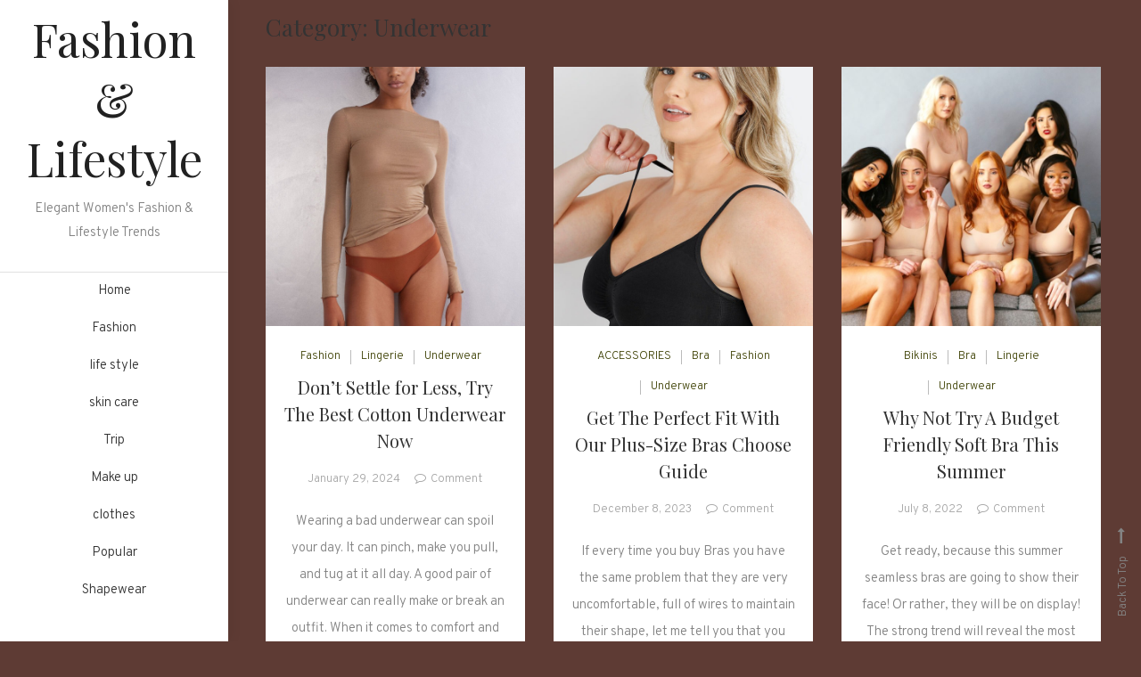

--- FILE ---
content_type: text/html; charset=UTF-8
request_url: https://www.plus-sizelingerie.com/category/underwear/
body_size: 11005
content:
<!doctype html>
<html dir="ltr" lang="en-US" prefix="og: https://ogp.me/ns#">
<head>
	<meta charset="UTF-8">
	<meta name="viewport" content="width=device-width, initial-scale=1">
	<link rel="profile" href="https://gmpg.org/xfn/11">

	<title>Underwear - Fashion &amp; Lifestyle</title>

		<!-- All in One SEO 4.5.5 - aioseo.com -->
		<meta name="robots" content="max-image-preview:large" />
		<link rel="canonical" href="https://www.plus-sizelingerie.com/category/underwear/" />
		<meta name="generator" content="All in One SEO (AIOSEO) 4.5.5" />
		<script type="application/ld+json" class="aioseo-schema">
			{"@context":"https:\/\/schema.org","@graph":[{"@type":"BreadcrumbList","@id":"https:\/\/www.plus-sizelingerie.com\/category\/underwear\/#breadcrumblist","itemListElement":[{"@type":"ListItem","@id":"https:\/\/www.plus-sizelingerie.com\/#listItem","position":1,"name":"Home","item":"https:\/\/www.plus-sizelingerie.com\/","nextItem":"https:\/\/www.plus-sizelingerie.com\/category\/underwear\/#listItem"},{"@type":"ListItem","@id":"https:\/\/www.plus-sizelingerie.com\/category\/underwear\/#listItem","position":2,"name":"Underwear","previousItem":"https:\/\/www.plus-sizelingerie.com\/#listItem"}]},{"@type":"CollectionPage","@id":"https:\/\/www.plus-sizelingerie.com\/category\/underwear\/#collectionpage","url":"https:\/\/www.plus-sizelingerie.com\/category\/underwear\/","name":"Underwear - Fashion & Lifestyle","inLanguage":"en-US","isPartOf":{"@id":"https:\/\/www.plus-sizelingerie.com\/#website"},"breadcrumb":{"@id":"https:\/\/www.plus-sizelingerie.com\/category\/underwear\/#breadcrumblist"}},{"@type":"Organization","@id":"https:\/\/www.plus-sizelingerie.com\/#organization","name":"Plus Size Fashion","url":"https:\/\/www.plus-sizelingerie.com\/"},{"@type":"WebSite","@id":"https:\/\/www.plus-sizelingerie.com\/#website","url":"https:\/\/www.plus-sizelingerie.com\/","name":"Plus Size Fashion","description":"Elegant Women's Fashion & Lifestyle Trends","inLanguage":"en-US","publisher":{"@id":"https:\/\/www.plus-sizelingerie.com\/#organization"}}]}
		</script>
		<!-- All in One SEO -->

<link rel='dns-prefetch' href='//www.plus-sizelingerie.com' />
<link rel='dns-prefetch' href='//fonts.googleapis.com' />
<link rel="alternate" type="application/rss+xml" title="Fashion &amp; Lifestyle &raquo; Feed" href="https://www.plus-sizelingerie.com/feed/" />
<link rel="alternate" type="application/rss+xml" title="Fashion &amp; Lifestyle &raquo; Comments Feed" href="https://www.plus-sizelingerie.com/comments/feed/" />
<link rel="alternate" type="application/rss+xml" title="Fashion &amp; Lifestyle &raquo; Underwear Category Feed" href="https://www.plus-sizelingerie.com/category/underwear/feed/" />
		<!-- This site uses the Google Analytics by MonsterInsights plugin v9.11.1 - Using Analytics tracking - https://www.monsterinsights.com/ -->
							<script src="//www.googletagmanager.com/gtag/js?id=G-37BBNQFDMV"  data-cfasync="false" data-wpfc-render="false" type="text/javascript" async></script>
			<script data-cfasync="false" data-wpfc-render="false" type="text/javascript">
				var mi_version = '9.11.1';
				var mi_track_user = true;
				var mi_no_track_reason = '';
								var MonsterInsightsDefaultLocations = {"page_location":"https:\/\/www.plus-sizelingerie.com\/category\/underwear\/"};
								if ( typeof MonsterInsightsPrivacyGuardFilter === 'function' ) {
					var MonsterInsightsLocations = (typeof MonsterInsightsExcludeQuery === 'object') ? MonsterInsightsPrivacyGuardFilter( MonsterInsightsExcludeQuery ) : MonsterInsightsPrivacyGuardFilter( MonsterInsightsDefaultLocations );
				} else {
					var MonsterInsightsLocations = (typeof MonsterInsightsExcludeQuery === 'object') ? MonsterInsightsExcludeQuery : MonsterInsightsDefaultLocations;
				}

								var disableStrs = [
										'ga-disable-G-37BBNQFDMV',
									];

				/* Function to detect opted out users */
				function __gtagTrackerIsOptedOut() {
					for (var index = 0; index < disableStrs.length; index++) {
						if (document.cookie.indexOf(disableStrs[index] + '=true') > -1) {
							return true;
						}
					}

					return false;
				}

				/* Disable tracking if the opt-out cookie exists. */
				if (__gtagTrackerIsOptedOut()) {
					for (var index = 0; index < disableStrs.length; index++) {
						window[disableStrs[index]] = true;
					}
				}

				/* Opt-out function */
				function __gtagTrackerOptout() {
					for (var index = 0; index < disableStrs.length; index++) {
						document.cookie = disableStrs[index] + '=true; expires=Thu, 31 Dec 2099 23:59:59 UTC; path=/';
						window[disableStrs[index]] = true;
					}
				}

				if ('undefined' === typeof gaOptout) {
					function gaOptout() {
						__gtagTrackerOptout();
					}
				}
								window.dataLayer = window.dataLayer || [];

				window.MonsterInsightsDualTracker = {
					helpers: {},
					trackers: {},
				};
				if (mi_track_user) {
					function __gtagDataLayer() {
						dataLayer.push(arguments);
					}

					function __gtagTracker(type, name, parameters) {
						if (!parameters) {
							parameters = {};
						}

						if (parameters.send_to) {
							__gtagDataLayer.apply(null, arguments);
							return;
						}

						if (type === 'event') {
														parameters.send_to = monsterinsights_frontend.v4_id;
							var hookName = name;
							if (typeof parameters['event_category'] !== 'undefined') {
								hookName = parameters['event_category'] + ':' + name;
							}

							if (typeof MonsterInsightsDualTracker.trackers[hookName] !== 'undefined') {
								MonsterInsightsDualTracker.trackers[hookName](parameters);
							} else {
								__gtagDataLayer('event', name, parameters);
							}
							
						} else {
							__gtagDataLayer.apply(null, arguments);
						}
					}

					__gtagTracker('js', new Date());
					__gtagTracker('set', {
						'developer_id.dZGIzZG': true,
											});
					if ( MonsterInsightsLocations.page_location ) {
						__gtagTracker('set', MonsterInsightsLocations);
					}
										__gtagTracker('config', 'G-37BBNQFDMV', {"forceSSL":"true","link_attribution":"true"} );
										window.gtag = __gtagTracker;										(function () {
						/* https://developers.google.com/analytics/devguides/collection/analyticsjs/ */
						/* ga and __gaTracker compatibility shim. */
						var noopfn = function () {
							return null;
						};
						var newtracker = function () {
							return new Tracker();
						};
						var Tracker = function () {
							return null;
						};
						var p = Tracker.prototype;
						p.get = noopfn;
						p.set = noopfn;
						p.send = function () {
							var args = Array.prototype.slice.call(arguments);
							args.unshift('send');
							__gaTracker.apply(null, args);
						};
						var __gaTracker = function () {
							var len = arguments.length;
							if (len === 0) {
								return;
							}
							var f = arguments[len - 1];
							if (typeof f !== 'object' || f === null || typeof f.hitCallback !== 'function') {
								if ('send' === arguments[0]) {
									var hitConverted, hitObject = false, action;
									if ('event' === arguments[1]) {
										if ('undefined' !== typeof arguments[3]) {
											hitObject = {
												'eventAction': arguments[3],
												'eventCategory': arguments[2],
												'eventLabel': arguments[4],
												'value': arguments[5] ? arguments[5] : 1,
											}
										}
									}
									if ('pageview' === arguments[1]) {
										if ('undefined' !== typeof arguments[2]) {
											hitObject = {
												'eventAction': 'page_view',
												'page_path': arguments[2],
											}
										}
									}
									if (typeof arguments[2] === 'object') {
										hitObject = arguments[2];
									}
									if (typeof arguments[5] === 'object') {
										Object.assign(hitObject, arguments[5]);
									}
									if ('undefined' !== typeof arguments[1].hitType) {
										hitObject = arguments[1];
										if ('pageview' === hitObject.hitType) {
											hitObject.eventAction = 'page_view';
										}
									}
									if (hitObject) {
										action = 'timing' === arguments[1].hitType ? 'timing_complete' : hitObject.eventAction;
										hitConverted = mapArgs(hitObject);
										__gtagTracker('event', action, hitConverted);
									}
								}
								return;
							}

							function mapArgs(args) {
								var arg, hit = {};
								var gaMap = {
									'eventCategory': 'event_category',
									'eventAction': 'event_action',
									'eventLabel': 'event_label',
									'eventValue': 'event_value',
									'nonInteraction': 'non_interaction',
									'timingCategory': 'event_category',
									'timingVar': 'name',
									'timingValue': 'value',
									'timingLabel': 'event_label',
									'page': 'page_path',
									'location': 'page_location',
									'title': 'page_title',
									'referrer' : 'page_referrer',
								};
								for (arg in args) {
																		if (!(!args.hasOwnProperty(arg) || !gaMap.hasOwnProperty(arg))) {
										hit[gaMap[arg]] = args[arg];
									} else {
										hit[arg] = args[arg];
									}
								}
								return hit;
							}

							try {
								f.hitCallback();
							} catch (ex) {
							}
						};
						__gaTracker.create = newtracker;
						__gaTracker.getByName = newtracker;
						__gaTracker.getAll = function () {
							return [];
						};
						__gaTracker.remove = noopfn;
						__gaTracker.loaded = true;
						window['__gaTracker'] = __gaTracker;
					})();
									} else {
										console.log("");
					(function () {
						function __gtagTracker() {
							return null;
						}

						window['__gtagTracker'] = __gtagTracker;
						window['gtag'] = __gtagTracker;
					})();
									}
			</script>
							<!-- / Google Analytics by MonsterInsights -->
		<script type="text/javascript">
window._wpemojiSettings = {"baseUrl":"https:\/\/s.w.org\/images\/core\/emoji\/14.0.0\/72x72\/","ext":".png","svgUrl":"https:\/\/s.w.org\/images\/core\/emoji\/14.0.0\/svg\/","svgExt":".svg","source":{"concatemoji":"https:\/\/www.plus-sizelingerie.com\/wp-includes\/js\/wp-emoji-release.min.js?ver=6.3.7"}};
/*! This file is auto-generated */
!function(i,n){var o,s,e;function c(e){try{var t={supportTests:e,timestamp:(new Date).valueOf()};sessionStorage.setItem(o,JSON.stringify(t))}catch(e){}}function p(e,t,n){e.clearRect(0,0,e.canvas.width,e.canvas.height),e.fillText(t,0,0);var t=new Uint32Array(e.getImageData(0,0,e.canvas.width,e.canvas.height).data),r=(e.clearRect(0,0,e.canvas.width,e.canvas.height),e.fillText(n,0,0),new Uint32Array(e.getImageData(0,0,e.canvas.width,e.canvas.height).data));return t.every(function(e,t){return e===r[t]})}function u(e,t,n){switch(t){case"flag":return n(e,"\ud83c\udff3\ufe0f\u200d\u26a7\ufe0f","\ud83c\udff3\ufe0f\u200b\u26a7\ufe0f")?!1:!n(e,"\ud83c\uddfa\ud83c\uddf3","\ud83c\uddfa\u200b\ud83c\uddf3")&&!n(e,"\ud83c\udff4\udb40\udc67\udb40\udc62\udb40\udc65\udb40\udc6e\udb40\udc67\udb40\udc7f","\ud83c\udff4\u200b\udb40\udc67\u200b\udb40\udc62\u200b\udb40\udc65\u200b\udb40\udc6e\u200b\udb40\udc67\u200b\udb40\udc7f");case"emoji":return!n(e,"\ud83e\udef1\ud83c\udffb\u200d\ud83e\udef2\ud83c\udfff","\ud83e\udef1\ud83c\udffb\u200b\ud83e\udef2\ud83c\udfff")}return!1}function f(e,t,n){var r="undefined"!=typeof WorkerGlobalScope&&self instanceof WorkerGlobalScope?new OffscreenCanvas(300,150):i.createElement("canvas"),a=r.getContext("2d",{willReadFrequently:!0}),o=(a.textBaseline="top",a.font="600 32px Arial",{});return e.forEach(function(e){o[e]=t(a,e,n)}),o}function t(e){var t=i.createElement("script");t.src=e,t.defer=!0,i.head.appendChild(t)}"undefined"!=typeof Promise&&(o="wpEmojiSettingsSupports",s=["flag","emoji"],n.supports={everything:!0,everythingExceptFlag:!0},e=new Promise(function(e){i.addEventListener("DOMContentLoaded",e,{once:!0})}),new Promise(function(t){var n=function(){try{var e=JSON.parse(sessionStorage.getItem(o));if("object"==typeof e&&"number"==typeof e.timestamp&&(new Date).valueOf()<e.timestamp+604800&&"object"==typeof e.supportTests)return e.supportTests}catch(e){}return null}();if(!n){if("undefined"!=typeof Worker&&"undefined"!=typeof OffscreenCanvas&&"undefined"!=typeof URL&&URL.createObjectURL&&"undefined"!=typeof Blob)try{var e="postMessage("+f.toString()+"("+[JSON.stringify(s),u.toString(),p.toString()].join(",")+"));",r=new Blob([e],{type:"text/javascript"}),a=new Worker(URL.createObjectURL(r),{name:"wpTestEmojiSupports"});return void(a.onmessage=function(e){c(n=e.data),a.terminate(),t(n)})}catch(e){}c(n=f(s,u,p))}t(n)}).then(function(e){for(var t in e)n.supports[t]=e[t],n.supports.everything=n.supports.everything&&n.supports[t],"flag"!==t&&(n.supports.everythingExceptFlag=n.supports.everythingExceptFlag&&n.supports[t]);n.supports.everythingExceptFlag=n.supports.everythingExceptFlag&&!n.supports.flag,n.DOMReady=!1,n.readyCallback=function(){n.DOMReady=!0}}).then(function(){return e}).then(function(){var e;n.supports.everything||(n.readyCallback(),(e=n.source||{}).concatemoji?t(e.concatemoji):e.wpemoji&&e.twemoji&&(t(e.twemoji),t(e.wpemoji)))}))}((window,document),window._wpemojiSettings);
</script>
<style type="text/css">
img.wp-smiley,
img.emoji {
	display: inline !important;
	border: none !important;
	box-shadow: none !important;
	height: 1em !important;
	width: 1em !important;
	margin: 0 0.07em !important;
	vertical-align: -0.1em !important;
	background: none !important;
	padding: 0 !important;
}
</style>
	<link rel='stylesheet' id='wp-block-library-css' href='https://www.plus-sizelingerie.com/wp-includes/css/dist/block-library/style.min.css?ver=6.3.7' type='text/css' media='all' />
<style id='classic-theme-styles-inline-css' type='text/css'>
/*! This file is auto-generated */
.wp-block-button__link{color:#fff;background-color:#32373c;border-radius:9999px;box-shadow:none;text-decoration:none;padding:calc(.667em + 2px) calc(1.333em + 2px);font-size:1.125em}.wp-block-file__button{background:#32373c;color:#fff;text-decoration:none}
</style>
<style id='global-styles-inline-css' type='text/css'>
body{--wp--preset--color--black: #000000;--wp--preset--color--cyan-bluish-gray: #abb8c3;--wp--preset--color--white: #ffffff;--wp--preset--color--pale-pink: #f78da7;--wp--preset--color--vivid-red: #cf2e2e;--wp--preset--color--luminous-vivid-orange: #ff6900;--wp--preset--color--luminous-vivid-amber: #fcb900;--wp--preset--color--light-green-cyan: #7bdcb5;--wp--preset--color--vivid-green-cyan: #00d084;--wp--preset--color--pale-cyan-blue: #8ed1fc;--wp--preset--color--vivid-cyan-blue: #0693e3;--wp--preset--color--vivid-purple: #9b51e0;--wp--preset--gradient--vivid-cyan-blue-to-vivid-purple: linear-gradient(135deg,rgba(6,147,227,1) 0%,rgb(155,81,224) 100%);--wp--preset--gradient--light-green-cyan-to-vivid-green-cyan: linear-gradient(135deg,rgb(122,220,180) 0%,rgb(0,208,130) 100%);--wp--preset--gradient--luminous-vivid-amber-to-luminous-vivid-orange: linear-gradient(135deg,rgba(252,185,0,1) 0%,rgba(255,105,0,1) 100%);--wp--preset--gradient--luminous-vivid-orange-to-vivid-red: linear-gradient(135deg,rgba(255,105,0,1) 0%,rgb(207,46,46) 100%);--wp--preset--gradient--very-light-gray-to-cyan-bluish-gray: linear-gradient(135deg,rgb(238,238,238) 0%,rgb(169,184,195) 100%);--wp--preset--gradient--cool-to-warm-spectrum: linear-gradient(135deg,rgb(74,234,220) 0%,rgb(151,120,209) 20%,rgb(207,42,186) 40%,rgb(238,44,130) 60%,rgb(251,105,98) 80%,rgb(254,248,76) 100%);--wp--preset--gradient--blush-light-purple: linear-gradient(135deg,rgb(255,206,236) 0%,rgb(152,150,240) 100%);--wp--preset--gradient--blush-bordeaux: linear-gradient(135deg,rgb(254,205,165) 0%,rgb(254,45,45) 50%,rgb(107,0,62) 100%);--wp--preset--gradient--luminous-dusk: linear-gradient(135deg,rgb(255,203,112) 0%,rgb(199,81,192) 50%,rgb(65,88,208) 100%);--wp--preset--gradient--pale-ocean: linear-gradient(135deg,rgb(255,245,203) 0%,rgb(182,227,212) 50%,rgb(51,167,181) 100%);--wp--preset--gradient--electric-grass: linear-gradient(135deg,rgb(202,248,128) 0%,rgb(113,206,126) 100%);--wp--preset--gradient--midnight: linear-gradient(135deg,rgb(2,3,129) 0%,rgb(40,116,252) 100%);--wp--preset--font-size--small: 13px;--wp--preset--font-size--medium: 20px;--wp--preset--font-size--large: 36px;--wp--preset--font-size--x-large: 42px;--wp--preset--spacing--20: 0.44rem;--wp--preset--spacing--30: 0.67rem;--wp--preset--spacing--40: 1rem;--wp--preset--spacing--50: 1.5rem;--wp--preset--spacing--60: 2.25rem;--wp--preset--spacing--70: 3.38rem;--wp--preset--spacing--80: 5.06rem;--wp--preset--shadow--natural: 6px 6px 9px rgba(0, 0, 0, 0.2);--wp--preset--shadow--deep: 12px 12px 50px rgba(0, 0, 0, 0.4);--wp--preset--shadow--sharp: 6px 6px 0px rgba(0, 0, 0, 0.2);--wp--preset--shadow--outlined: 6px 6px 0px -3px rgba(255, 255, 255, 1), 6px 6px rgba(0, 0, 0, 1);--wp--preset--shadow--crisp: 6px 6px 0px rgba(0, 0, 0, 1);}:where(.is-layout-flex){gap: 0.5em;}:where(.is-layout-grid){gap: 0.5em;}body .is-layout-flow > .alignleft{float: left;margin-inline-start: 0;margin-inline-end: 2em;}body .is-layout-flow > .alignright{float: right;margin-inline-start: 2em;margin-inline-end: 0;}body .is-layout-flow > .aligncenter{margin-left: auto !important;margin-right: auto !important;}body .is-layout-constrained > .alignleft{float: left;margin-inline-start: 0;margin-inline-end: 2em;}body .is-layout-constrained > .alignright{float: right;margin-inline-start: 2em;margin-inline-end: 0;}body .is-layout-constrained > .aligncenter{margin-left: auto !important;margin-right: auto !important;}body .is-layout-constrained > :where(:not(.alignleft):not(.alignright):not(.alignfull)){max-width: var(--wp--style--global--content-size);margin-left: auto !important;margin-right: auto !important;}body .is-layout-constrained > .alignwide{max-width: var(--wp--style--global--wide-size);}body .is-layout-flex{display: flex;}body .is-layout-flex{flex-wrap: wrap;align-items: center;}body .is-layout-flex > *{margin: 0;}body .is-layout-grid{display: grid;}body .is-layout-grid > *{margin: 0;}:where(.wp-block-columns.is-layout-flex){gap: 2em;}:where(.wp-block-columns.is-layout-grid){gap: 2em;}:where(.wp-block-post-template.is-layout-flex){gap: 1.25em;}:where(.wp-block-post-template.is-layout-grid){gap: 1.25em;}.has-black-color{color: var(--wp--preset--color--black) !important;}.has-cyan-bluish-gray-color{color: var(--wp--preset--color--cyan-bluish-gray) !important;}.has-white-color{color: var(--wp--preset--color--white) !important;}.has-pale-pink-color{color: var(--wp--preset--color--pale-pink) !important;}.has-vivid-red-color{color: var(--wp--preset--color--vivid-red) !important;}.has-luminous-vivid-orange-color{color: var(--wp--preset--color--luminous-vivid-orange) !important;}.has-luminous-vivid-amber-color{color: var(--wp--preset--color--luminous-vivid-amber) !important;}.has-light-green-cyan-color{color: var(--wp--preset--color--light-green-cyan) !important;}.has-vivid-green-cyan-color{color: var(--wp--preset--color--vivid-green-cyan) !important;}.has-pale-cyan-blue-color{color: var(--wp--preset--color--pale-cyan-blue) !important;}.has-vivid-cyan-blue-color{color: var(--wp--preset--color--vivid-cyan-blue) !important;}.has-vivid-purple-color{color: var(--wp--preset--color--vivid-purple) !important;}.has-black-background-color{background-color: var(--wp--preset--color--black) !important;}.has-cyan-bluish-gray-background-color{background-color: var(--wp--preset--color--cyan-bluish-gray) !important;}.has-white-background-color{background-color: var(--wp--preset--color--white) !important;}.has-pale-pink-background-color{background-color: var(--wp--preset--color--pale-pink) !important;}.has-vivid-red-background-color{background-color: var(--wp--preset--color--vivid-red) !important;}.has-luminous-vivid-orange-background-color{background-color: var(--wp--preset--color--luminous-vivid-orange) !important;}.has-luminous-vivid-amber-background-color{background-color: var(--wp--preset--color--luminous-vivid-amber) !important;}.has-light-green-cyan-background-color{background-color: var(--wp--preset--color--light-green-cyan) !important;}.has-vivid-green-cyan-background-color{background-color: var(--wp--preset--color--vivid-green-cyan) !important;}.has-pale-cyan-blue-background-color{background-color: var(--wp--preset--color--pale-cyan-blue) !important;}.has-vivid-cyan-blue-background-color{background-color: var(--wp--preset--color--vivid-cyan-blue) !important;}.has-vivid-purple-background-color{background-color: var(--wp--preset--color--vivid-purple) !important;}.has-black-border-color{border-color: var(--wp--preset--color--black) !important;}.has-cyan-bluish-gray-border-color{border-color: var(--wp--preset--color--cyan-bluish-gray) !important;}.has-white-border-color{border-color: var(--wp--preset--color--white) !important;}.has-pale-pink-border-color{border-color: var(--wp--preset--color--pale-pink) !important;}.has-vivid-red-border-color{border-color: var(--wp--preset--color--vivid-red) !important;}.has-luminous-vivid-orange-border-color{border-color: var(--wp--preset--color--luminous-vivid-orange) !important;}.has-luminous-vivid-amber-border-color{border-color: var(--wp--preset--color--luminous-vivid-amber) !important;}.has-light-green-cyan-border-color{border-color: var(--wp--preset--color--light-green-cyan) !important;}.has-vivid-green-cyan-border-color{border-color: var(--wp--preset--color--vivid-green-cyan) !important;}.has-pale-cyan-blue-border-color{border-color: var(--wp--preset--color--pale-cyan-blue) !important;}.has-vivid-cyan-blue-border-color{border-color: var(--wp--preset--color--vivid-cyan-blue) !important;}.has-vivid-purple-border-color{border-color: var(--wp--preset--color--vivid-purple) !important;}.has-vivid-cyan-blue-to-vivid-purple-gradient-background{background: var(--wp--preset--gradient--vivid-cyan-blue-to-vivid-purple) !important;}.has-light-green-cyan-to-vivid-green-cyan-gradient-background{background: var(--wp--preset--gradient--light-green-cyan-to-vivid-green-cyan) !important;}.has-luminous-vivid-amber-to-luminous-vivid-orange-gradient-background{background: var(--wp--preset--gradient--luminous-vivid-amber-to-luminous-vivid-orange) !important;}.has-luminous-vivid-orange-to-vivid-red-gradient-background{background: var(--wp--preset--gradient--luminous-vivid-orange-to-vivid-red) !important;}.has-very-light-gray-to-cyan-bluish-gray-gradient-background{background: var(--wp--preset--gradient--very-light-gray-to-cyan-bluish-gray) !important;}.has-cool-to-warm-spectrum-gradient-background{background: var(--wp--preset--gradient--cool-to-warm-spectrum) !important;}.has-blush-light-purple-gradient-background{background: var(--wp--preset--gradient--blush-light-purple) !important;}.has-blush-bordeaux-gradient-background{background: var(--wp--preset--gradient--blush-bordeaux) !important;}.has-luminous-dusk-gradient-background{background: var(--wp--preset--gradient--luminous-dusk) !important;}.has-pale-ocean-gradient-background{background: var(--wp--preset--gradient--pale-ocean) !important;}.has-electric-grass-gradient-background{background: var(--wp--preset--gradient--electric-grass) !important;}.has-midnight-gradient-background{background: var(--wp--preset--gradient--midnight) !important;}.has-small-font-size{font-size: var(--wp--preset--font-size--small) !important;}.has-medium-font-size{font-size: var(--wp--preset--font-size--medium) !important;}.has-large-font-size{font-size: var(--wp--preset--font-size--large) !important;}.has-x-large-font-size{font-size: var(--wp--preset--font-size--x-large) !important;}
.wp-block-navigation a:where(:not(.wp-element-button)){color: inherit;}
:where(.wp-block-post-template.is-layout-flex){gap: 1.25em;}:where(.wp-block-post-template.is-layout-grid){gap: 1.25em;}
:where(.wp-block-columns.is-layout-flex){gap: 2em;}:where(.wp-block-columns.is-layout-grid){gap: 2em;}
.wp-block-pullquote{font-size: 1.5em;line-height: 1.6;}
</style>
<link rel='stylesheet' id='yaatra-fonts-css' href='https://fonts.googleapis.com/css?family=Playfair+Display%3A400%2C700%7COverpass%3A300%2C400%2C600%2C700%7CPacifico%3A400&#038;subset=latin%2Clatin-ext' type='text/css' media='all' />
<link rel='stylesheet' id='font-awesome-css' href='https://www.plus-sizelingerie.com/wp-content/themes/yaatra/assets/library/font-awesome/css/font-awesome.min.css?ver=4.7.0' type='text/css' media='all' />
<link rel='stylesheet' id='animate-css' href='https://www.plus-sizelingerie.com/wp-content/themes/yaatra/assets/library/animate/animate.min.css?ver=3.5.1' type='text/css' media='all' />
<link rel='stylesheet' id='yaatra-style-css' href='https://www.plus-sizelingerie.com/wp-content/themes/yaatra/style.css?ver=1.0.5' type='text/css' media='all' />
<style id='yaatra-style-inline-css' type='text/css'>
.reply .comment-reply-link,.widget_search .search-submit,.widget_search .search-submit,article.sticky:before,.widget_search .search-submit:hover,.widget-title::before,.widget-title::after,#site-navigation ul li a:hover,.site-header.widget_categories li a:hover,#site-navigation ul li a:hover{background:#44470c}
a,a:hover,a:focus,a:active,.entry-footer a:hover,.comment-author .fn .url:hover,.commentmetadata .comment-edit-link,#cancel-comment-reply-link,#cancel-comment-reply-link:before,.logged-in-as a,.widget a:hover,.widget a:hover::before,.widget li:hover::before,.banner-btn a:hover,.entry-title a:hover,.entry-title a:hover,.cat-links a,.yaatra_latest_posts .cv-post-title a:hover,.entry-btn a:hover,h1.entry-title span,.cv-social-icons-wrapper a:hover,#footer-menu li a:hover,.menu-toggle:hover,.widget_tag_cloud a:hover,#cv-scrollup:hover,.search-no-results #primary .search-submit:hover,.banner-btn a:hover i{color:#44470c}
.widget_search .search-submit,.widget_search .search-submit:hover,.entry-btn a:hover,.widget_tag_cloud a:hover,.site-header .widget_categories li a:hover{border-color:#44470c}
</style>
<link rel='stylesheet' id='yaatra-responsive-style-css' href='https://www.plus-sizelingerie.com/wp-content/themes/yaatra/assets/css/cv-responsive.css?ver=1.0.5' type='text/css' media='all' />
<script type='text/javascript' src='https://www.plus-sizelingerie.com/wp-content/plugins/google-analytics-for-wordpress/assets/js/frontend-gtag.min.js?ver=9.11.1' id='monsterinsights-frontend-script-js' async data-wp-strategy='async'></script>
<script data-cfasync="false" data-wpfc-render="false" type="text/javascript" id='monsterinsights-frontend-script-js-extra'>/* <![CDATA[ */
var monsterinsights_frontend = {"js_events_tracking":"true","download_extensions":"doc,pdf,ppt,zip,xls,docx,pptx,xlsx","inbound_paths":"[{\"path\":\"\\\/go\\\/\",\"label\":\"affiliate\"},{\"path\":\"\\\/recommend\\\/\",\"label\":\"affiliate\"}]","home_url":"https:\/\/www.plus-sizelingerie.com","hash_tracking":"false","v4_id":"G-37BBNQFDMV"};/* ]]> */
</script>
<script type='text/javascript' src='https://www.plus-sizelingerie.com/wp-includes/js/jquery/jquery.min.js?ver=3.7.0' id='jquery-core-js'></script>
<script type='text/javascript' src='https://www.plus-sizelingerie.com/wp-includes/js/jquery/jquery-migrate.min.js?ver=3.4.1' id='jquery-migrate-js'></script>
<link rel="https://api.w.org/" href="https://www.plus-sizelingerie.com/wp-json/" /><link rel="alternate" type="application/json" href="https://www.plus-sizelingerie.com/wp-json/wp/v2/categories/373" /><link rel="EditURI" type="application/rsd+xml" title="RSD" href="https://www.plus-sizelingerie.com/xmlrpc.php?rsd" />
<meta name="generator" content="WordPress 6.3.7" />

		<!-- GA Google Analytics @ https://m0n.co/ga -->
		<script async src="https://www.googletagmanager.com/gtag/js?id=G-37BBNQFDMV"></script>
		<script>
			window.dataLayer = window.dataLayer || [];
			function gtag(){dataLayer.push(arguments);}
			gtag('js', new Date());
			gtag('config', 'G-37BBNQFDMV');
		</script>

		
	<!-- Woopra code starts here -->
	<script>
		(function(){
		var t,i,e,n=window,o=document,a=arguments,s="script",r=["config","track","identify","visit","push","call"],c=function(){var t,i=this;for(i._e=[],t=0;r.length>t;t++)(function(t){i[t]=function(){return i._e.push([t].concat(Array.prototype.slice.call(arguments,0))),i}})(r[t])};for(n._w=n._w||{},t=0;a.length>t;t++)n._w[a[t]]=n[a[t]]=n[a[t]]||new c;i=o.createElement(s),i.async=1,i.src="//static.woopra.com/js/w.js",e=o.getElementsByTagName(s)[0],e.parentNode.insertBefore(i,e)
		})("woopra");
		woopra.config({"app":"wordpress","domain":"plus-sizelingerie.com","download_tracking":false,"outgoing_tracking":false,"hide_campaign":false});
		woopra.track();
	</script>
	<!-- Woopra code ends here -->
	
<style type="text/css">.broken_link, a.broken_link {
	text-decoration: line-through;
}</style><style type="text/css" id="custom-background-css">
body.custom-background { background-color: #5e3b34; }
</style>
	<link rel="icon" href="https://www.plus-sizelingerie.com/wp-content/uploads/2019/09/cropped-Tw-1-32x32.png" sizes="32x32" />
<link rel="icon" href="https://www.plus-sizelingerie.com/wp-content/uploads/2019/09/cropped-Tw-1-192x192.png" sizes="192x192" />
<link rel="apple-touch-icon" href="https://www.plus-sizelingerie.com/wp-content/uploads/2019/09/cropped-Tw-1-180x180.png" />
<meta name="msapplication-TileImage" content="https://www.plus-sizelingerie.com/wp-content/uploads/2019/09/cropped-Tw-1-270x270.png" />
</head>

<body data-rsssl=1 class="archive category category-underwear category-373 custom-background hfeed no-sidebar grid-archive-layout">
<div id="page" class="site">
<a class="skip-link screen-reader-text" href="#content">Skip to content</a>
	<div class="cv-container">
	<div id="site-main-content">

			<header id="masthead" class="site-header">
        <div class="site-branding">
                            <p class="site-title"><a href="https://www.plus-sizelingerie.com/" rel="home">Fashion &amp; Lifestyle</a></p>
                                <p class="site-description">Elegant Women&#039;s Fashion &amp; Lifestyle Trends</p>
                    </div><!-- .site-branding -->
        <div id="stickyNav" class="cv-menu-wrapper">
            <button class="menu-toggle" aria-controls="primary-menu" aria-expanded="false"><i class="fa fa-navicon"></i></button>
            <nav id="site-navigation" class="main-navigation">
                <div class="menu-guide-container"><ul id="primary-menu" class="menu"><li id="menu-item-3230" class="menu-item menu-item-type-custom menu-item-object-custom menu-item-home menu-item-3230"><a href="https://www.plus-sizelingerie.com">Home</a></li>
<li id="menu-item-3225" class="menu-item menu-item-type-taxonomy menu-item-object-category menu-item-3225"><a href="https://www.plus-sizelingerie.com/category/fashion/">Fashion</a></li>
<li id="menu-item-3226" class="menu-item menu-item-type-taxonomy menu-item-object-category menu-item-3226"><a href="https://www.plus-sizelingerie.com/category/life-style/">life style</a></li>
<li id="menu-item-3227" class="menu-item menu-item-type-taxonomy menu-item-object-category menu-item-3227"><a href="https://www.plus-sizelingerie.com/category/skin-care/">skin care</a></li>
<li id="menu-item-3228" class="menu-item menu-item-type-taxonomy menu-item-object-category menu-item-3228"><a href="https://www.plus-sizelingerie.com/category/trip/">Trip</a></li>
<li id="menu-item-3229" class="menu-item menu-item-type-taxonomy menu-item-object-category menu-item-3229"><a href="https://www.plus-sizelingerie.com/category/make-up/">Make up</a></li>
<li id="menu-item-3232" class="menu-item menu-item-type-taxonomy menu-item-object-category menu-item-3232"><a href="https://www.plus-sizelingerie.com/category/clothes/">clothes</a></li>
<li id="menu-item-3233" class="menu-item menu-item-type-taxonomy menu-item-object-category menu-item-3233"><a href="https://www.plus-sizelingerie.com/category/popular/">Popular</a></li>
<li id="menu-item-3234" class="menu-item menu-item-type-taxonomy menu-item-object-category menu-item-3234"><a href="https://www.plus-sizelingerie.com/category/shapewear/">Shapewear</a></li>
</ul></div>            </nav><!-- #site-navigation -->
        </div><!-- .cv-menu-wrapper -->
        </header><!-- #masthead -->
		<div class="main-content-wrapper">
			<div id="content" class="site-content">
<div class="cv-content-wrapper">
	<div id="primary" class="content-area">
		<main id="main" class="site-main">

		
			<header class="page-header">
				<h1 class="page-title">Category: <span>Underwear</span></h1>			</header><!-- .page-header -->

			
<article id="post-3095" class="has-thumbnail wow fadeInUp post-3095 post type-post status-publish format-standard has-post-thumbnail hentry category-fashion category-lingerie category-underwear tag-cotton-panties tag-cotton-underwear tag-underwear" data-wow-delay="0.3s">
	
	
		<a class="post-thumbnail" href="https://www.plus-sizelingerie.com/2024/01/dont-settle-for-less-try-the-best-cotton-underwear-now/" aria-hidden="true">
			<img width="432" height="432" src="https://www.plus-sizelingerie.com/wp-content/uploads/2024/01/img1-666x666.png" class="attachment-post-thumbnail size-post-thumbnail wp-post-image" alt="Don&#8217;t Settle for Less, Try The Best Cotton Underwear Now" decoding="async" fetchpriority="high" srcset="https://www.plus-sizelingerie.com/wp-content/uploads/2024/01/img1-666x666.png 666w, https://www.plus-sizelingerie.com/wp-content/uploads/2024/01/img1-150x150.png 150w" sizes="(max-width: 432px) 100vw, 432px" />		</a>

		
	<header class="entry-header">
		<div class="entry-cat">
			<span class="cat-links"><a href="https://www.plus-sizelingerie.com/category/fashion/" rel="category tag">Fashion</a> <a href="https://www.plus-sizelingerie.com/category/lingerie/" rel="category tag">Lingerie</a> <a href="https://www.plus-sizelingerie.com/category/underwear/" rel="category tag">Underwear</a></span>		</div>
		<h2 class="entry-title"><a href="https://www.plus-sizelingerie.com/2024/01/dont-settle-for-less-try-the-best-cotton-underwear-now/" rel="bookmark">Don&#8217;t Settle for Less, Try The Best Cotton Underwear Now</a></h2>				<div class="entry-meta">
					<span class="posted-on"><a href="https://www.plus-sizelingerie.com/2024/01/dont-settle-for-less-try-the-best-cotton-underwear-now/" rel="bookmark"><time class="entry-date published" datetime="2024-01-29T13:59:18+08:00">January 29, 2024</time><time class="updated" datetime="2024-01-29T13:59:20+08:00">January 29, 2024</time></a></span><span class="comments-link"><a href="https://www.plus-sizelingerie.com/2024/01/dont-settle-for-less-try-the-best-cotton-underwear-now/#respond">Comment<span class="screen-reader-text"> on Don&#8217;t Settle for Less, Try The Best Cotton Underwear Now</span></a></span>				</div><!-- .entry-meta -->
			</header><!-- .entry-header -->

	<div class="entry-content">
		<p>Wearing a bad underwear can spoil your day. It can pinch, make you pull, and tug at it all day. A good pair of underwear can really make or break an outfit. When it comes to comfort and confidence, something as simple as invisible panty lines or underwear that offers adequate support can make a [&hellip;]</p>
	</div><!-- .entry-content -->
	<div class="entry-btn"><a href="https://www.plus-sizelingerie.com/2024/01/dont-settle-for-less-try-the-best-cotton-underwear-now/">Continue Reading</a></div></article><!-- #post-3095 -->

<article id="post-3067" class="has-thumbnail wow fadeInUp post-3067 post type-post status-publish format-standard has-post-thumbnail hentry category-accessories category-bra category-fashion category-underwear tag-bras tag-wireless-bra" data-wow-delay="0.3s">
	
	
		<a class="post-thumbnail" href="https://www.plus-sizelingerie.com/2023/12/get-the-perfect-fit-with-our-plus-size-bras-choose-guide/" aria-hidden="true">
			<img width="432" height="432" src="https://www.plus-sizelingerie.com/wp-content/uploads/2023/11/bra-666x666.png" class="attachment-post-thumbnail size-post-thumbnail wp-post-image" alt="Get The Perfect Fit With Our Plus-Size Bras Choose Guide" decoding="async" srcset="https://www.plus-sizelingerie.com/wp-content/uploads/2023/11/bra-666x666.png 666w, https://www.plus-sizelingerie.com/wp-content/uploads/2023/11/bra-150x150.png 150w" sizes="(max-width: 432px) 100vw, 432px" />		</a>

		
	<header class="entry-header">
		<div class="entry-cat">
			<span class="cat-links"><a href="https://www.plus-sizelingerie.com/category/accessories/" rel="category tag">ACCESSORIES</a> <a href="https://www.plus-sizelingerie.com/category/bra/" rel="category tag">Bra</a> <a href="https://www.plus-sizelingerie.com/category/fashion/" rel="category tag">Fashion</a> <a href="https://www.plus-sizelingerie.com/category/underwear/" rel="category tag">Underwear</a></span>		</div>
		<h2 class="entry-title"><a href="https://www.plus-sizelingerie.com/2023/12/get-the-perfect-fit-with-our-plus-size-bras-choose-guide/" rel="bookmark">Get The Perfect Fit With Our Plus-Size Bras Choose Guide</a></h2>				<div class="entry-meta">
					<span class="posted-on"><a href="https://www.plus-sizelingerie.com/2023/12/get-the-perfect-fit-with-our-plus-size-bras-choose-guide/" rel="bookmark"><time class="entry-date published" datetime="2023-12-08T14:50:17+08:00">December 8, 2023</time><time class="updated" datetime="2023-11-28T15:14:08+08:00">November 28, 2023</time></a></span><span class="comments-link"><a href="https://www.plus-sizelingerie.com/2023/12/get-the-perfect-fit-with-our-plus-size-bras-choose-guide/#respond">Comment<span class="screen-reader-text"> on Get The Perfect Fit With Our Plus-Size Bras Choose Guide</span></a></span>				</div><!-- .entry-meta -->
			</header><!-- .entry-header -->

	<div class="entry-content">
		<p>If every time you buy Bras you have the same problem that they are very uncomfortable, full of wires to maintain their shape, let me tell you that you are buying in the wrong place because there is a store where you can get the best designs of bras so that you have a different [&hellip;]</p>
	</div><!-- .entry-content -->
	<div class="entry-btn"><a href="https://www.plus-sizelingerie.com/2023/12/get-the-perfect-fit-with-our-plus-size-bras-choose-guide/">Continue Reading</a></div></article><!-- #post-3067 -->

<article id="post-2277" class="has-thumbnail wow fadeInUp post-2277 post type-post status-publish format-standard has-post-thumbnail hentry category-bikinis category-bra category-lingerie category-underwear tag-best-women-thong tag-bra tag-soft-bra tag-underwear" data-wow-delay="0.3s">
	
	
		<a class="post-thumbnail" href="https://www.plus-sizelingerie.com/2022/07/why-not-try-a-budget-friendly-soft-bra-this-summer/" aria-hidden="true">
			<img width="432" height="432" src="https://www.plus-sizelingerie.com/wp-content/uploads/2022/06/CM-666x666.jpg" class="attachment-post-thumbnail size-post-thumbnail wp-post-image" alt="Why Not Try A Budget Friendly Soft Bra This Summer" decoding="async" srcset="https://www.plus-sizelingerie.com/wp-content/uploads/2022/06/CM-666x666.jpg 666w, https://www.plus-sizelingerie.com/wp-content/uploads/2022/06/CM-150x150.jpg 150w" sizes="(max-width: 432px) 100vw, 432px" />		</a>

		
	<header class="entry-header">
		<div class="entry-cat">
			<span class="cat-links"><a href="https://www.plus-sizelingerie.com/category/bikinis/" rel="category tag">Bikinis</a> <a href="https://www.plus-sizelingerie.com/category/bra/" rel="category tag">Bra</a> <a href="https://www.plus-sizelingerie.com/category/lingerie/" rel="category tag">Lingerie</a> <a href="https://www.plus-sizelingerie.com/category/underwear/" rel="category tag">Underwear</a></span>		</div>
		<h2 class="entry-title"><a href="https://www.plus-sizelingerie.com/2022/07/why-not-try-a-budget-friendly-soft-bra-this-summer/" rel="bookmark">Why Not Try A Budget Friendly Soft Bra This Summer</a></h2>				<div class="entry-meta">
					<span class="posted-on"><a href="https://www.plus-sizelingerie.com/2022/07/why-not-try-a-budget-friendly-soft-bra-this-summer/" rel="bookmark"><time class="entry-date published" datetime="2022-07-08T14:32:00+08:00">July 8, 2022</time><time class="updated" datetime="2022-06-17T15:12:57+08:00">June 17, 2022</time></a></span><span class="comments-link"><a href="https://www.plus-sizelingerie.com/2022/07/why-not-try-a-budget-friendly-soft-bra-this-summer/#respond">Comment<span class="screen-reader-text"> on Why Not Try A Budget Friendly Soft Bra This Summer</span></a></span>				</div><!-- .entry-meta -->
			</header><!-- .entry-header -->

	<div class="entry-content">
		<p>Get ready, because this summer seamless bras are going to show their face! Or rather, they will be on display! The strong trend will reveal the most diverse models and in the most varied looks: relaxed, basic, daring&#8230; Which soft bra is your option? We started our irresistible list with a model for you to [&hellip;]</p>
	</div><!-- .entry-content -->
	<div class="entry-btn"><a href="https://www.plus-sizelingerie.com/2022/07/why-not-try-a-budget-friendly-soft-bra-this-summer/">Continue Reading</a></div></article><!-- #post-2277 -->

		</main><!-- #main -->
	</div><!-- #primary -->

    </div><!-- .cv-content-wrapper -->

		</div><!-- #content -->
        <footer id="colophon" class="site-footer">
        <div class="cv-footer-right-wrapper">
            <nav id="site-footer-navigation" class="footer-navigation">
                            </nav><!-- #site-navigation -->
            <div class="cv-bottom-wrapper clearfix">
                <div class="cv-social-icons-wrapper"><span class="social-link"><a href="https://www.pinterest.com/" target="_blank"><i class="fa fa-pinterest-p"></i></a></span></div><!-- .cv-social-icons-wrapper -->                <div class="site-info">
                    <span class="cv-copyright-text">
                        plus size lingerie                    </span>
                    <span class="sep"> | </span>
                        Theme: yaatra by <a href="https://codevibrant.com/">CodeVibrant</a>.                </div><!-- .site-info -->
            </div><!-- .cv-bottom-wrapper -->
        </div><!-- .cv-footer-right-wrapper -->
        </footer><!-- #colophon -->

				<div id="cv-scrollup" class="animated arrow-hide">Back To Top</div>
			</div><!-- .main-content-wrapper -->

		</div><!-- #site-main-content -->
	</div><!-- .cv-container -->
</div><!-- #page -->

<script type='text/javascript' src='https://www.plus-sizelingerie.com/wp-content/themes/yaatra/assets/js/navigation.js?ver=20151215' id='yaatra-navigation-js'></script>
<script type='text/javascript' src='https://www.plus-sizelingerie.com/wp-content/themes/yaatra/assets/js/skip-link-focus-fix.js?ver=20151215' id='yaatra-skip-link-focus-fix-js'></script>
<script type='text/javascript' src='https://www.plus-sizelingerie.com/wp-content/themes/yaatra/assets/library/sticky-sidebar/theia-sticky-sidebar.min.js?ver=1.4.0' id='theia-sticky-sidebar-js'></script>
<script type='text/javascript' src='https://www.plus-sizelingerie.com/wp-content/themes/yaatra/assets/library/wow/wow.min.js?ver=1.1.3' id='wow-scripts-js'></script>
<script type='text/javascript' id='yaatra-custom-scripts-js-extra'>
/* <![CDATA[ */
var yaatraObject = {"wow_effect":"on"};
/* ]]> */
</script>
<script type='text/javascript' src='https://www.plus-sizelingerie.com/wp-content/themes/yaatra/assets/js/cv-custom-scripts.js?ver=1.0.5' id='yaatra-custom-scripts-js'></script>
    <script type="text/javascript">
        jQuery(document).ready(function ($) {

            for (let i = 0; i < document.forms.length; ++i) {
                let form = document.forms[i];
				if ($(form).attr("method") != "get") { $(form).append('<input type="hidden" name="lpvTqEAjZfY" value="zKRxDSlV5" />'); }
if ($(form).attr("method") != "get") { $(form).append('<input type="hidden" name="bpTPWHoCrVzw" value="a9@uC0_dLtPp1" />'); }
if ($(form).attr("method") != "get") { $(form).append('<input type="hidden" name="nQP-XO" value="S3Dldr7ez[" />'); }
if ($(form).attr("method") != "get") { $(form).append('<input type="hidden" name="SEQIyDLBsdnxe" value="Pb2CG8t" />'); }
            }

            $(document).on('submit', 'form', function () {
				if ($(this).attr("method") != "get") { $(this).append('<input type="hidden" name="lpvTqEAjZfY" value="zKRxDSlV5" />'); }
if ($(this).attr("method") != "get") { $(this).append('<input type="hidden" name="bpTPWHoCrVzw" value="a9@uC0_dLtPp1" />'); }
if ($(this).attr("method") != "get") { $(this).append('<input type="hidden" name="nQP-XO" value="S3Dldr7ez[" />'); }
if ($(this).attr("method") != "get") { $(this).append('<input type="hidden" name="SEQIyDLBsdnxe" value="Pb2CG8t" />'); }
                return true;
            });

            jQuery.ajaxSetup({
                beforeSend: function (e, data) {

                    if (data.type !== 'POST') return;

                    if (typeof data.data === 'object' && data.data !== null) {
						data.data.append("lpvTqEAjZfY", "zKRxDSlV5");
data.data.append("bpTPWHoCrVzw", "a9@uC0_dLtPp1");
data.data.append("nQP-XO", "S3Dldr7ez[");
data.data.append("SEQIyDLBsdnxe", "Pb2CG8t");
                    }
                    else {
                        data.data = data.data + '&lpvTqEAjZfY=zKRxDSlV5&bpTPWHoCrVzw=a9@uC0_dLtPp1&nQP-XO=S3Dldr7ez[&SEQIyDLBsdnxe=Pb2CG8t';
                    }
                }
            });

        });
    </script>
	
<script defer src="https://static.cloudflareinsights.com/beacon.min.js/vcd15cbe7772f49c399c6a5babf22c1241717689176015" integrity="sha512-ZpsOmlRQV6y907TI0dKBHq9Md29nnaEIPlkf84rnaERnq6zvWvPUqr2ft8M1aS28oN72PdrCzSjY4U6VaAw1EQ==" data-cf-beacon='{"version":"2024.11.0","token":"434e8981d76d4c05b133e4864b4bdc6b","r":1,"server_timing":{"name":{"cfCacheStatus":true,"cfEdge":true,"cfExtPri":true,"cfL4":true,"cfOrigin":true,"cfSpeedBrain":true},"location_startswith":null}}' crossorigin="anonymous"></script>
</body>
</html>


--- FILE ---
content_type: text/css
request_url: https://www.plus-sizelingerie.com/wp-content/themes/yaatra/style.css?ver=1.0.5
body_size: 11648
content:
/*!
Theme Name:         Yaatra
Theme URI:          https://codevibrant.com/wpthemes/yaatra/
Author:             CodeVibrant
Author URI:         https://codevibrant.com/
Description:        Yaatra is a clean and classic theme that is perfect for any kind of personal and professional blog. It is lightning fast and fully responsive. Hence, It beautifully presents your content in the spotlight. Theme is SEO friendly, translation ready, GDPR compliant as well as Gutenberg compatible. It also features advanced typography, multiple color schemes, header sidebar including widgetized header and footer. Start your blog with Yaatra for an awesome experience! Get free support at https://codevibrant.com/support/ and check the demo at http://demo.codevibrant.com/yaatra-landing
Version:            1.0.5
Requires at least:  WordPress 4.0
Requires PHP:       5.2.4
License:            GNU General Public License v3 or later
License URI:        http://www.gnu.org/licenses/gpl-3.0.html
Text Domain:        yaatra
Tags:               blog, portfolio, one-column, two-columns, left-sidebar, right-sidebar, custom-background, custom-colors, custom-header, custom-logo, custom-menu, threaded-comments, rtl-language-support, sticky-post, theme-options, translation-ready

This theme, like WordPress, is licensed under the GPL.
Use it to make something cool, have fun, and share what you've learned with others.

Yaatra is based on Underscores https://underscores.me/, (C) 2012-2017 Automattic, Inc.
Underscores is distributed under the terms of the GNU GPL v2 or later.

Normalizing styles have been helped along thanks to the fine work of
Nicolas Gallagher and Jonathan Neal https://necolas.github.io/normalize.css/
*//*--------------------------------------------------------------
Reset
--------------------------------------------------------------*/

html, body, div, span, applet, object, iframe,
h1, h2, h3, h4, h5, h6, p, blockquote, pre, a,
abbr, acronym, address, big, cite, code, del, dfn, em, font,
ins, kbd, q, s, samp, small, strike, strong, sub, sup,
tt, var, dl, dt, dd, ol, ul, li, fieldset, form, label, legend,
table, caption, tbody, tfoot, thead, tr, th, td {
    border: 0;
    font-family: inherit;
    font-size: 100%;
    font-style: inherit;
    font-weight: inherit;
    margin: 0;
    outline: 0;
    padding: 0;
    vertical-align: baseline;
}html {
    font-size: 62.5%;
    /* Corrects text resizing oddly in IE6/7 when body font-size is set using em units http://clagnut.com/blog/348/#c790 */
    overflow-y: scroll;
    /* Keeps page centered in all browsers regardless of content height */
    -webkit-text-size-adjust: 100%;
    /* Prevents iOS text size adjust after orientation change, without disabling user zoom */
    -ms-text-size-adjust: 100%;
    /* www.456bereastreet.com/archive/201012/controlling_text_size_in_safari_for_ios_without_disabling_user_zoom/ */
}

*,
*:before,
*:after {
    /* apply a natural box layout model to all elements; see http://www.paulirish.com/2012/box-sizing-border-box-ftw/ */
    -webkit-box-sizing: border-box;
    /* Not needed for modern webkit but still used by Blackberry Browser 7.0; see http://caniuse.com/#search=box-sizing */
    -moz-box-sizing: border-box;
    /* Still needed for Firefox 28; see http://caniuse.com/#search=box-sizing */
    box-sizing: border-box;
}

body {
    background: #fff;
}

article,
aside,
details,
figcaption,
figure,
footer,
header,
main,
nav,
section {
    display: block;
}

ol,
ul {
    list-style: none;
}

table {
    border-collapse: separate;
    border-spacing: 0;
}

caption,
th,
td {
    font-weight: normal;
    text-align: left;
}

blockquote:before,
blockquote:after,
q:before,
q:after {
    content: "";
}

blockquote,
q {
    quotes: "" "";
}

a:focus {
    outline: 0;
}

a:hover,
a:active {
    outline: 0;
}

a img {
    border: 0;
}



/*--------------------------------------------------------------
Typography
--------------------------------------------------------------*/

body,
button,
input,
select,
textarea {
    color: #838383;
    font-family: 'Overpass', sans-serif;
    font-size: 15px;
    line-height: 1.8;
    font-weight: 300;
}

h1,
h2,
h3,
h4,
h5,
h6 {
    clear: both;
    font-weight: normal;
    font-family: 'Playfair Display', serif;
    line-height: 1.5;
    margin-bottom: 15px;
    color: #3d3d3d;
    font-weight: 400;
}

p {
    margin-bottom: 20px;
}

b,
strong {
    font-weight: bold;
}

dfn,
cite,
em,
i {
    font-style: italic;
}

blockquote {
    margin: 0 15px;
    font-size: 20px;
    font-style: italic;
    font-family: 'Overpass', sans-serif;
    font-weight: 300;
}

address {
    margin: 0 0 15px;
}

pre {
    background: #eee;
    font-family: "Courier 10 Pitch", Courier, monospace;
    font-size: 15px;
    font-size: 1.5rem;
    line-height: 1.6;
    margin-bottom: 1.6em;
    max-width: 100%;
    overflow: auto;
    padding: 1.6em;
}

code,
kbd,
tt,
var {
    font: 15px Monaco, Consolas, "Andale Mono", "DejaVu Sans Mono", monospace;
}

abbr,
acronym {
    border-bottom: 1px dotted #777;
    cursor: help;
}

mark,
ins {
    background: #fff9c0;
    text-decoration: none;
}

sup,
sub {
    font-size: 75%;
    height: 0;
    line-height: 0;
    position: relative;
    vertical-align: baseline;
}

sup {
    bottom: 1ex;
}

sub {
    top: .5ex;
}

small {
    font-size: 75%;
}

big {
    font-size: 125%;
}

h1 {
    font-size: 36px;
}

h2 {
    font-size: 30px;
}

h3 {
    font-size: 26px;
}

h4 {
    font-size: 20px;
}

h5 {
    font-size: 18px;
}

h6 {
    font-size: 16px;
}



/*--------------------------------------------------------------
Elements
--------------------------------------------------------------*/

hr {
    background-color: #ccc;
    border: 0;
    height: 1px;
    margin-bottom: 15px;
}

ul,
ol {
    margin: 0 0 15px 20px;
}

ul {
    list-style: disc;
}

ol {
    list-style: decimal;
}

li>ul,
li>ol {
    margin-bottom: 0;
    margin-left: 15px;
}

dt {
    font-weight: bold;
}

dd {
    margin: 0 15px 15px;
}

img {
    height: auto;
    /* Make sure images are scaled correctly. */
    max-width: 100%;
    /* Adhere to container width. */
    vertical-align: middle;
}

figure {
    margin: 0;
}

table {
    margin: 0 0 15px;
    width: 100%;
    border-collapse: collapse;
}

th {
    font-weight: bold;
    border: 1px solid #CCC;
    padding: 5px 10px;
}

td {
    border: 1px solid #CCC;
    padding: 5px 10px;
}



/*--------------------------------------------------------------
Forms
--------------------------------------------------------------*/

button,
input,
select,
textarea {
    font-size: 100%;
    /* Corrects font size not being inherited in all browsers */
    margin: 0;
    /* Addresses margins set differently in IE6/7, F3/4, S5, Chrome */
    vertical-align: middle;
}

.navigation .nav-links a,
.bttn,
button,
input[type="button"],
input[type="reset"],
input[type="submit"]{
    color: #a1a1a1;
    cursor: pointer;
    font-size: 14px;
    line-height: 13px;
    border: none;
    padding: 14px 25px;
    font-weight: 400;
    display: inline-block;
    position: relative;
    text-shadow: none;
    border: 1px solid #e1e1e1;
    background: none;
}

.navigation .nav-links a:hover,
.bttn:hover,
button,
input[type="button"]:hover,
input[type="reset"]:hover,
input[type="submit"]:hover {
    color: #777;
    border-color:#777;
}

input[type="checkbox"],
input[type="radio"] {
    padding: 0;
}

button::-moz-focus-inner,
input::-moz-focus-inner {
    /* Corrects inner padding and border displayed oddly in FF3/4 www.sitepen.com/blog/2008/05/14/the-devils-in-the-details-fixing-dojos-toolbar-buttons/ */
    border: 0;
    padding: 0;
}

input[type="text"],
input[type="email"],
input[type="url"],
input[type="password"],
input[type="search"] {
    color: #777;
    border: 1px solid #ccc;
    height: 36px;
    width: 100%;
    -webkit-appearance: none;
}

input[type="text"]:focus,
input[type="email"]:focus,
input[type="url"]:focus,
input[type="password"]:focus,
input[type="search"]:focus,
textarea:focus {
    border: 1px solid #AAA;
}

.searchform input[type="text"]:focus {
    border: none;
}

input[type="text"],
input[type="email"],
input[type="url"],
input[type="password"],
input[type="search"] {
    padding: 3px 6px;
}

textarea {
    overflow: auto;
    /* Removes default vertical scrollbar in IE6/7/8/9 */
    padding-left: 3px;
    vertical-align: top;
    /* Improves readability and alignment in all browsers */
    color: #777;
    border: 1px solid #ccc;
    height: 160px;
    max-width: 100%;
    width: 100%;
}



/*--------------------------------------------------------------
Links
--------------------------------------------------------------*/

a {
    color: #27B6D4;
    text-decoration: none;
    transition: all 0.3s ease-in-out;
    -webkit-transition: all 0.3s ease-in-out;
    -moz-transition: all 0.3s ease-in-out;
}

a:visited {}

a:hover,
a:focus,
a:active {
    color: #27B6D4;
}

a:focus,
button:focus {
    outline: thin dotted;
}

.reply {
    text-align: right;
}



/*--------------------------------------------------------------
Accessibility
--------------------------------------------------------------*/


/* Text meant only for screen readers */

.screen-reader-text {
    clip: rect(1px, 1px, 1px, 1px);
    position: absolute !important;
}

.screen-reader-text:hover,
.screen-reader-text:active,
.screen-reader-text:focus {
    background-color: #f1f1f1;
    border-radius: 3px;
    box-shadow: 0 0 2px 2px rgba(0, 0, 0, 0.6);
    clip: auto !important;
    color: #21759b;
    display: block;
    font-size: 14px;
    font-weight: bold;
    height: auto;
    left: 5px;
    line-height: normal;
    padding: 15px 23px 14px;
    text-decoration: none;
    top: 5px;
    width: auto;
    z-index: 100000;
    /* Above WP toolbar */
}



/*--------------------------------------------------------------
Alignments
--------------------------------------------------------------*/

.alignleft {
    display: inline;
    float: left;
    margin-right: 15px;
}

.alignright {
    display: inline;
    float: right;
    margin-left: 15px;
}

.aligncenter {
    clear: both;
    display: block;
    margin: 0 auto;
}



/*--------------------------------------------------------------
Clearings
--------------------------------------------------------------*/

.clearfix:before,
.clearfix:after,
.row:before,
.row:after,
.entry-content:before,
.entry-content:after,
.comment-content:before,
.comment-content:after,
.site-header:before,
.site-header:after,
.site-content:before,
.site-content:after,
.site-footer:before,
.site-footer:after,
.cv-container:after,
.cv-container:before {
    content: '';
    display: table;
}

.clearfix:after,
.row:after,
.entry-content:after,
.comment-content:after,
.site-header:after,
.site-content:after,
.site-footer:after,
.cv-container:after {
    clear: both;
}

.clear {
    clear: both;
}

/*--------------------------------------------------------------
9.0 Widgets
--------------------------------------------------------------*/

/* Make sure select elements fit in widgets */

.widget-area .widget select {
    max-width: 100%;
}

/*--------------------------------------------------------------
Posts and pages
--------------------------------------------------------------*/

.sticky {
    display: block;
}

h1.entry-title {
    color: #353535;
    font-weight: 700;
    margin-bottom: 0;
    padding-bottom: 0;
    text-transform: capitalize;
}

h1.entry-title a {
    color: #3d3d3d;
}

.hentry {
    margin: 0 0 15px;
}

.single .byline,
.group-blog .byline,
.posted-on,
.blog-author,
.blog-cat {
    display: inline;
    font-family: 'Overpass', sans-serif;
    font-size: 14px;
    font-weight: 300;
}

.cat-links {
    margin-right: 10px;
}

.page-content,
.entry-content,
.entry-summary {
    margin: 15px 0 0;
}

.page-links {
    clear: both;
    margin: 0 0 15px;
}

.edit-link .post-edit-link {
    line-height: 1;
    border-radius: 3px;
    font-size: 13px;
}

.comments-link a:before,
.edit-link .post-edit-link:before {
    content: "\f044";
    font-family: FontAwesome;
    margin-right: 5px;
}

.comments-link a:before{
    content: "\f0e5";
}

#blog-post article.hentry,
.search article.hentry,
.archive article.hentry,
.tag article.hentry,
.category article.hentry,
.blog article.hentry {
    margin-bottom: 40px;
    padding-bottom: 10px;
}

.blog article.hentry:first-child {
    margin-top: 30px;
}

article.hentry h1.entry-title {
    margin-bottom: 5px;
    line-height: 1.2;
}

article.hentry .entry-footer>span {
    color: #999;
    font-size: 13px;
    margin-right: 15px;
}

.page-header .page-title {
    color: #333333;
    padding-bottom: 10px;
    margin-top: 10px;
    margin-left: 3%;
}

.updated{
    display: none;
}

.published.updated{
    display: inline;
}

.entry-footer a {
    color: #999;
}

.entry-footer a:hover {
    color: #27B6D4
}

.nav-links .meta-nav {
    display: none;
}

.nav-links::after {
    content: "";
    display: block;
    clear: both;
}

.nav-links .nav-previous,
.nav-links .nav-next {
    width: 50%;
    float: left;
}

.nav-links .nav-next {
    text-align: right;
}

.nav-links .nav-previous a:before {
    content: "\f0d9";
    font-family: FontAwesome;
    font-style: normal;
    margin-right: 5px;
}

.nav-links .nav-next a:after {
    content: "\f0da";
    font-family: FontAwesome;
    font-style: normal;
    margin-left: 5px;
}

.entry-thumbnail {
    width: 38%;
    float: left;
}

.entry-exrecpt {
    width: 60%;
    float: right;
}

.short-content {
    margin-bottom: 10px;
}

.short-content.bttn {
    float: right;
}

.entry-footer {
    margin-top: 10px;
    text-align: right;
}

.full-width {
    float: none;
    width: 100%;
}


/*--------------------------------------------------------------
Galleries
--------------------------------------------------------------*/

.gallery {
    margin-bottom: 1.5em;
    margin-left: -2%;
}

.gallery-item {
    display: inline-block;
    text-align: center;
    vertical-align: top;
    width: 100%;
    margin-bottom: 3%;
    margin-left: 2%;
}

.site-main .gallery a img {
    max-width: none;
    width: 100%;
}

.gallery-columns-2 .gallery-item {
    max-width: 47%;
}

.gallery-columns-3 .gallery-item {
    max-width: 31.33%;
}

.gallery-columns-4 .gallery-item {
    max-width: 23%;
}

.gallery-columns-5 .gallery-item {
    max-width: 18%;
}

.gallery-columns-6 .gallery-item {
    max-width: 14.66%;
}

.gallery-columns-7 .gallery-item {
    max-width: 12.28%;
}

.gallery-columns-8 .gallery-item {
    max-width: 10.5%;
}

.gallery-columns-9 .gallery-item {
    max-width: 9.11%;
}

.gallery-caption {
    display: block;
}

/*--------------------------------------------------------------
Comments
--------------------------------------------------------------*/

#comments {
    margin-top: 30px;
}

.comment-content a {
    word-wrap: break-word;
}

.bypostauthor {
    display: block;
}

#comments h2.comments-title {
    color: #333;
    display: inline-block;
    font-size: 22px;
    font-style: normal;
    font-weight: 700;
    margin: 15px 0;
    padding: 8px 15px;
}

#comments h3 {
    margin: 0 0 10px;
    color: #141414;
    font-weight: 600;
    display: inline-block;
    line-height: 22px;
    font-size: 18px;
}

#commentform label {
    display: inline-block;
}

textarea#comment {
    width: 100%;
    height: 150px;
}

.comment-form-cookies-consent label {
    margin-left: 14px;
}

/*Comment Lists*/

.comments-area ol {
    margin: 0;
    padding: 0;
    list-style: none;
}

.comments-area ol.children {
    margin: 0 0 0 15px;
}

.comment-list .comment-body {
    padding: 20px;
    margin-bottom: 20px;
    background: none;
    border-bottom: 1px solid #e1e1e1;
    text-align: left;
}

.comment-author img {
    vertical-align: text-top;
    margin-right: 15px;
    border: 1px solid #e1e1e1;
    padding: 3px;
}

.comment-author {
    float: none;
}

.comment-metadata {
    font-size: 12px;
    margin-top: -12px;
    padding-left: 50px;
}

.comment-content {
    margin-top: 10px;
    padding-left: 50px;
}

.comment-author .fn {
    font-style: normal;
    font-size: 16px;
    text-transform: capitalize;
    font-weight: bold;
}

.comment-author .fn .url {
    color: #333;
    padding: 0;
    font-size: 16px;
}

.comment-author .fn .url:hover {
    color: #27B6D4;
}

.comment-author .says {
    display: none;
}

.commentmetadata {
    float: right;
    font-weight: normal;
    font-size: 12px;
    font-style: italic;
    font-weight: 300;
}

.comment-metadata a {
    color: #969696;
}

.commentmetadata .comment-edit-link {
    color: #27B6D4;
}

.commentmetadata+.clear {
    margin-bottom: 20px;
}

.reply .comment-reply-link {
    background: none repeat scroll 0 0 #27B6D4;
    color: #FFFFFF;
    font-size: 12px;
    line-height: 20px;
    padding: 2px 10px;
    display: inline-block;
}

#respond {
    padding: 20px;
    margin: 20px 0 0;
    color: #838383;
}

#commentform {
    text-align: left;
}

#commentform .form-submit {
    margin-bottom: 0;
}

#cancel-comment-reply-link {
    font-style: italic;
    color: #27B6D4;
}

#cancel-comment-reply-link:before {
    font-family: FontAwesome;
    content: "\f057";
    margin: 0 5px 0 20px;
    font-style: normal;
    color: #27B6D4;
}

.logged-in-as a {
    color: #27B6D4;
}


/*--------------------------------------------------------------
Infinite scroll
--------------------------------------------------------------*/


/* Globally hidden elements when Infinite Scroll is supported and in use. */

.infinite-scroll .paging-navigation,


/* Older / Newer Posts Navigation (always hidden) */

.infinite-scroll.neverending .site-footer {
   /* Theme Footer (when set to scrolling) */
    display: none;
}



/* When Infinite Scroll has reached its end we need to re-display elements that were hidden (via .neverending) before */

.infinity-end.neverending .site-footer {
    display: block;
}

#infinite-footer {
    display: none;
}


/*--------------------------------------------------------------
Media
--------------------------------------------------------------*/

.page-content img.wp-smiley,
.entry-content img.wp-smiley,
.comment-content img.wp-smiley {
    border: none;
    margin-bottom: 0;
    margin-top: 0;
    padding: 0;
}

.wp-caption {
    border: 1px solid #ccc;
    margin-bottom: 15px;
    max-width: 100%;
}

.wp-caption img[class*="wp-image-"] {
    display: block;
    margin: 1.2% auto 0;
    max-width: 98%;
}

.wp-caption-text {
    text-align: center;
}

.wp-caption .wp-caption-text {
    margin: 10px 0;
}

.site-main .gallery {
    margin-bottom: 1.5em;
}

.gallery-caption {}

.site-main .gallery a img {
    border: none;
    height: auto;
    max-width: 90%;
}

.site-main .gallery dd,
.site-main .gallery figcaption {
    margin: 0;
}

.site-main .gallery-columns-4 .gallery-item {}

.site-main .gallery-columns-4 .gallery-item img {}



/* Make sure embeds and iframes fit their containers */

embed,
iframe,
object {
    max-width: 100%;
}


/*--------------------------------------------------------------
Grid CSS
--------------------------------------------------------------*/

.cv-column-wrapper {
    margin-left: -3%;
    margin-bottom: -3%;
}

.cv-column-1 {
    display: inline-block;
    margin-right: -4px;
    vertical-align: top;
    width: 97%;
    margin-left: 3%;
    margin-bottom: 3%;
}

.cv-column-2 {
    display: inline-block;
    margin-right: -4px;
    vertical-align: top;
    width: 47%;
    margin-left: 3%;
    margin-bottom: 3%;
}

.cv-column-3 {
    display: inline-block;
    margin-right: -4px;
    vertical-align: top;
    width: 30.33%;
    margin-left: 3%;
    margin-bottom: 3%;
}

.cv-column-4 {
    display: inline-block;
    margin-right: -4px;
    vertical-align: top;
    width: 22%;
    margin-left: 3%;
    margin-bottom: 3%;
}

.cv-column-5 {
    display: inline-block;
    margin-right: -4px;
    vertical-align: top;
    width: 17%;
    margin-left: 3%;
    margin-bottom: 3%;
}

/*--------------------------------------------------------------
Default widget css
--------------------------------------------------------------*/

.widget_archive ul,
.widget_categories ul,
.widget_recent_entries ul,
.widget_meta ul,
.widget_recent_comments ul,
.widget_rss ul,
.widget_pages ul,
.widget_nav_menu ul {
    list-style: outside none none;
    margin: 0;
}

.widget_recent_comments li, 
.widget_meta li, 
.widget_recent_comments li, 
.widget_pages > ul > li, 
.widget_archive li, 
.widget_categories > ul > li, 
.widget_recent_entries ul li {
    border-bottom-width: 1px;
    border-bottom-style: dotted;
    line-height: 45px;
    border-color: #a1a1a1;
}

.widget_archive li:last-child,
.widget_categories li:last-child,
.widget_recent_entries li:last-child,
.widget_meta li:last-child,
.widget_recent_comments li:last-child,
.widget_rss li:last-child,
.widget_pages li:last-child,
.widget_nav_menu li:last-child {
    border: none;
}

.widget_archive a,
.widget_categories a,
.widget_recent_entries a,
.widget_meta a,
.widget_recent_comments li,
.widget_rss li,
.widget_pages li a,
.widget_nav_menu li a {
    color: #333333;
    font-size: 14px;
    line-height: 32px;
    padding-left: 22px;
    position: relative;
    -webkit-transition: color 0.3s ease;
    -moz-transition: color 0.3s ease;
    -ms-transition: color 0.3s ease;
    -o-transition: color 0.3s ease;
    transition: color 0.3s ease;
    display: inline-block;
}

.widget a:hover,
.widget a:hover::before,
.widget li:hover::before {
    color: #27B6D4;
}

.widget_archive a::before,
.widget_categories a::before,
.widget_recent_entries a::before,
.widget_meta a::before,
.widget_recent_comments li::before,
.widget_rss li:before,
.widget_pages li a:before,
.widget_nav_menu li a:before {
    color: #afb4bd;
    content: "\f187";
    font-family: "FontAwesome";
    font-size: 14px;
    left: 0;
    position: absolute;
    top: 0px;
    -webkit-transition: color 0.3s ease;
    -moz-transition: color 0.3s ease;
    -ms-transition: color 0.3s ease;
    -o-transition: color 0.3s ease;
    transition: color 0.3s ease;
}

.widget_categories a::before {
    content: "\f07b";
}

.widget_recent_entries a::before {
    content: "\f101";
}

.widget_meta a::before,
.widget_nav_menu li a:before {
    content: "\f105";
}

.widget_recent_comments li::before {
    content: "\f086";
    top: 0;
}

.widget_rss li::before {
    content: "\f09e";
    top: 0;
}

.widget_pages li a:before {
    content: "\f1ea";
    top: 0;
}

.widget_search .search-field {
    width: 75%;
    float: left;
}

.widget_search .search-submit {
    height: 36px;
    width: 25%;
    background: #27B6D4;
    border-color: #27B6D4;
    color: #ffffff;
}

.widget_recent_entries .post-date {
    color: #8f8f8f;
    display: block;
    font-size: 11px;
    margin-top: -5px;
    padding-left: 24px;
}

.widget_nav_menu .sub-menu {
    margin: 10px 0 0 10px;
}

.widget_nav_menu li::before {
    top: 0;
}

.widget_search::after {
    clear: both;
    content: "";
    display: table;
}

.widget_search .search-field {
    width: 75%;
    float: left;
}

.widget_search .search-submit,
.widget_search .search-submit:hover {
    height: 36px;
    width: 25%;
    background: #27B6D4;
    border-color: #27B6D4;
    color: #ffffff;
    padding: 0;
}

/*--------------------------------------------------------------
Sidebar layout css 
--------------------------------------------------------------*/

#primary,
.home.blog #primary {
    float: left;
    width: 72%;
}

.home.blog #primary{
    background: none;
}

#secondary, 
.home.blog #secondary {
    float: right;
    width: 25%;
    background: #fff;
}

.left-sidebar #primary, .left-sidebar.home.blog #primary {
    float: right;
}

.left-sidebar #secondary, .left-sidebar.home.blog #secondary{
    float: left;
}

.home.page-template-template-home #primary,
.home.page-template-template-home #secondary,
.error404 #primary {
    float: none;
    width: 97%;
}

.left-sidebar #primary,
.left-sidebar .home.blog #primary{
    float: right;
}

.left-sidebar #secondary,
.left-sidebar .home.blog #secondary {
    float: left;
}


.no-sidebar #primary,
.home.blog.no-sidebar #primary {
    float: none;
    margin: 0 auto;
    width: 100%;
}

.no-sidebar #secondary {
    display: none;
}

.home.blog #content #primary article:first-child {
    margin-top: 0;
}


/*--------------------------------------------------------------
COMMON CSS
--------------------------------------------------------------*/

body {
    font-weight: 300;
    overflow: hidden;
    position: relative;
    font-family: 'Overpass', sans-serif;
    line-height: 1.8;
}

.single #main {
    background: #fff;
    padding: 0 20px;
}

.cv-container {
    max-width: 100%;
}

.cv-hide {
    display: none;
}

body.custom-background {
    background-attachment: fixed !important
}

/*--------------------------------------------------------------
Header CSS
--------------------------------------------------------------*/
#site-main-content {
    overflow: auto;
}

#masthead {
    background: #fff;
    height: 100%;
    position: fixed;
    width: 20%;
    float: left;
    box-shadow: 4px 0 12px rgba(2,2,2,0.05);
    overflow-y: scroll;
    scrollbar-width: none; /*Firefox */
    -ms-overflow-style: none;  /* IE 10+ */
}

#masthead::-webkit-scrollbar { /* WebKit */
    width: 0;
    height: 0;
}

.menu-toggle {
    display: none;
    font-size: 18px;
    margin-bottom: 1px;
    color: #fff;
    cursor: pointer;
    background: #212121;
}

.main-content-wrapper,
.no-sidebar .main-content-wrapper{
    width: 80%;
    float: right;
}

.site-title a,
.site-title a:hover {
    font-size: 52px;
    color: #212121;
    font-family:'Playfair Display', serif;
    font-weight: 400;
}

.site-title {
    margin-bottom: 10px;
    line-height: 1.3;
}

.site-branding {
    text-align: center;
    padding: 10px;
}

.custom-logo {
    margin-bottom: 20px;
}

.cv-menu-wrapper {
    display: block;
    text-align: center;
    border-top: 1px solid #e1e1e1;
}

#site-navigation ul {
    list-style: none;
    margin: 0;
}

#site-navigation ul li{
    display:block;
    position: relative;
}

#site-navigation ul li a:hover{
   color:#fff;
   background: #26bcd3;
}

#site-navigation ul li.current_page_item > a:hover{
    color: #fff;
}

#site-navigation ul li a {
    line-height: 1.5;
    font-size: 15px;
    color: #333;
    padding: 10px;
    display: block;
}

#site-navigation ul li.current-menu-item>a,
#site-navigation ul li.current_page_ancestor>a,
#site-navigation ul li.current_page_item>a {
    color: #777;
}

#site-navigation ul.sub-menu, 
#site-navigation ul.children{
    position: absolute;
    top: 100%;
    left: 0;
    background: #FFF;
    opacity: 0;
    -webkit-box-shadow: 0 0 8px rgba(0,0,0,0.1);
    box-shadow: 0 0 8px rgba(0,0,0,0.1);
    transform: scaley(0);
    -webkit-transform: scaley(0);
    -ms-transform: scaley(0);
    transform-origin: 0 0;
    -webkit-transform-origin: 0 0;
    -ms-transform-origin: 0 0;
    transition: all .3s ease;
    -moz-transition: all .3s ease;
    -webkit-transition: all .3s ease;
    z-index: 9999;
}

#site-navigation ul li:hover>ul.sub-menu,
#site-navigation ul li:hover>ul.children{
    opacity: 1;
    -transform: scaley(1);
    -webkit-transform: scaley(1);
    -ms-transform: scaley(1);
}

#site-navigation ul.sub-menu li, 
#site-navigation ul.children li {
    float: none;
    display: block;
    border-bottom: 1px solid #e1e1e1;
    text-align: left;
}

#site-navigation ul.sub-menu li:last-child,
#site-navigation ul.children li:last-child {
    border: none;
}

#site-navigation ul.sub-menu ul,
#site-navigation ul.children ul {
    right: -100%;
    left: auto;
    top: -20%;
}

#site-navigation ul.sub-menu li:hover>ul,
#site-navigation ul.children li:hover>ul {
    top: 0;
}

#site-navigation ul ul li.menu-item-has-children {
    margin-right: 0;
}

#site-navigation li.menu-item-has-children > a::after, 
#site-navigation li.page_item_has_children > a::after {
    content: "\f107";
    font-family: FontAwesome;
    position: absolute;
    right: 0;
    top: 0;
}

#site-navigation .sub-menu li.menu-item-has-children > a::after, 
#site-navigation .children li.page_item_has_children > a::after {
    right: 15px;
    top: 0;
}

#site-navigation ul.sub-menu li.menu-item-has-children>a:after,
#site-navigation ul.children li.page_item_has_children>a:after {
    content: "\f105";
}

#site-navigation ul#primary-menu > li.menu-item-has-children > a,
#site-navigation #primary-menu ul > li.page_item_has_children > a {
    padding-right: 15px;
}

/*****************************************
sub-menu design
******************************************/

#site-navigation ul.sub-menu, #site-navigation ul.children {
    position: static;
    min-width: 100%;
    opacity: 1;
    top: 0;
    left: 0;
    visibility: visible;
    display: none;
    -webkit-transition: none;
    -moz-transition: none;
    -ms-transition: none;
    -o-transition: none;
    box-shadow: none;
    transform: scaley(1);
    -webkit-transform: scaley(1);
    -ms-transform: scaley(1);
    transform-origin: 0 0;
    -webkit-transform-origin: 0 0;
    -ms-transform-origin: 0 0;
    background: #f3f2f2cc;
}

#site-navigation ul > li:hover > .sub-menu,
#site-navigation ul > li:hover > .children {
    top: 0;
}

.sub-toggle {
    color: #333;
    cursor: pointer;
    display: block;
    height: 24px;
    line-height: 25px;
    position: absolute;
    right: 15px;
    text-align: center;
    top: 8px;
    width: 24px;
}

#site-navigation ul li .sub-toggle a {
    line-height: 1;
    display: block;
    padding: 5px;
    background: #f2f2f2;
}

#site-navigation li.current-menu-item > .sub-toggle i {
    color: #d40234;
}

#site-navigation li.menu-item-has-children > a::after, 
#site-navigation li.page_item_has_children > a::after{
    display: none;
}

#site-navigation ul.sub-menu li, #site-navigation ul.children li {
    text-align: center;
}

/*#site-navigation ul li.focus>ul.sub-menu,
#site-navigation ul li.focus>ul.children {
    display: block;
    opacity: 1;
    -transform: scale(1);
    -webkit-transform: scale(1);
    -ms-transform: scale(1);
}*/

/********************************************************************/

.site-header .widget_categories li{
    display: inline-block;
    border:none;
}

.site-header .widget_categories li a:before{
    display: none;
}

.site-header .widget_categories li a {
    border: 1px solid #e1e1e1;
    padding: 0px 8px;
    margin: 0 6px 6px 0;
    -webkit-transition: 0.3s ease;
    -o-transition: 0.3s ease;
    transition: 0.3s ease;
    border-radius: 0 6px;
}

.site-header.widget_categories li a:hover{
    background: #26bcd3;
    color: #fff;
}

/*--------------------------------------------------------------
Banner CSS
--------------------------------------------------------------*/
.cv-banner-wrapper {
    position: relative;
    margin-bottom: 50px;
}

.banner-content-wrapper {
    position: absolute;
    top: 50%;
    left: 50%;
    -webkit-transform: translate(-50%,-50%);
    -ms-transform: translate(-50%,-50%);
    -o-transform: translate(-50%,-50%);
    transform: translate(-50%,-50%);
    text-align: center;
    border: 2px solid rgba(255,255,255,0.9);
}

.banner-content{
    background: rgba(255,255,255,0.8);
    padding: 30px;
    margin:10px;
}

.banner-title {
    font-size: 42px;
    position: relative;
}

.banner-title::after {
    position: absolute;
    content: "";
    background: #3d3d3d;
    height: 3px;
    width: 10%;
    left: 50%;
    bottom: -12px;
    -webkit-transform: translateX(-50%);
    -ms-transform: translateX(-50%);
    -o-transform: translateX(-50%);
    transform: translateX(-50%);
}

.banner-info {
    padding: 20px 0 30px 0;
    font-size: 20px;
    color: #535353;
}

.banner-btn a {
    font-size: 16px;
    color: #777;
    font-weight: 400;
}

.banner-btn a i {
    margin-left: 3px;
    -webkit-transition: 0.3s ease;
    -o-transition: 0.3s ease;
    transition: 0.3s ease;
    -webkit-transform: rotate(45deg);
    -ms-transform: rotate(45deg);
    -o-transform: rotate(45deg);
    transform: rotate(45deg);
}

.banner-btn a i{
    position: relative;
    -webkit-animation-name: move; /* Safari 4.0 - 8.0 */
    -webkit-animation-duration: 4s; /* Safari 4.0 - 8.0 */
    -webkit-animation-iteration-count: infinite; /* Safari 4.0 - 8.0 */
    animation-name: move;
    animation-duration: 4s;
    animation-iteration-count: infinite;
}

/* Safari 4.0 - 8.0 */
@-webkit-keyframes move {
  0%   {left:0px;}
  25%   {left:0px;}
  50%   {left:15px;color:rgba(0,0,0,0.5)}
  75%   {left:30px;}
  100% {left:40px; color:rgba(0,0,0,0);}
}

/* Standard syntax */
@keyframes move {
  0%   {left:0px;}
  25%   {left:0px;}
  50%   {left:15px;color:rgba(0,0,0,0.5)}
  75%   {left:30px;}
  100% {left:40px; color:rgba(0,0,0,0);}
}

.banner-btn a:hover{
    color: #27B6D4;
}

.banner-btn a:hover i{
    color: #27B6D4;
}

/*--------------------------------------------------------------
Blog Layout design CSS
--------------------------------------------------------------*/

article {
    text-align: center;
    position: relative;
    background: #fff;
}

.post-thumbnail img {
    min-width: 100%;
}

.entry-header {
    margin-top: 20px;
    padding: 0 20px;
}

.entry-content figure {
    text-align: center;
}

.single .entry-header {
    margin-top:0px;
    padding-top:20px;
}

.single article.hentry h1.entry-title {
    font-size: 34px;
    margin-bottom: 20px;
}

article.no-thumbnail .entry-cat {
    padding-top: 20px;
}

.entry-title {
    font-size: 24px;
    margin-bottom: 14px;
}

.entry-title a{
    color: #333;
    position: relative;
}

.entry-title a:hover{
    color: #27B6D4;
}

.cat-links a {
    display: inline-block;
    font-size: 13px;
    margin: 0 10px 8px;
    color: #777;
    position: relative;
}

.cat-links a:first-child::before{
    display: none;
}

.cat-links a::before{
    position: absolute;
    left: -12px;
    top: 4px;
    content: "";
    width: 1px;
    height: 16px;
    background: #bbb;
}

.entry-title a:hover,
.cat-links a:hover{
    color: #27B6D4;
}

.entry-meta a {
    font-size: 13px;
    margin: 0 8px;
    color: #A6A6A6;
}

.entry-meta a:hover{
    color: #777;
}

.entry-content {
    padding: 0 20px;
    font-size: 15px;
    font-weight: 300;
    line-height: 2;
    margin: 20px 0 10px;
}

.page .entry-content {
    margin-top:20px;
}

.entry-btn {
    margin-bottom: 25px;
}

.entry-btn a {
    display: inline-block;
    color: #959393;
    border: 1px solid #c9c5c5;
    padding: 8px 20px;
    font-size: 13px;
    border-radius: 0 8px;
}

.entry-btn a:hover{
    color: #777;
    border-color:#777;
}

#blog-post article.hentry, .search article.hentry, 
.archive article.hentry, .tag article.hentry, 
.category article.hentry, .blog article.hentry {
    background: #fff;
}

article.sticky.no-thumbnail {
    border: 2px solid #A6A6A6;
    position: relative;
}

article.sticky::before {
    content: "\f08d";
    font-family: FontAwesome;
    position: absolute;
    left: 20px;
    top: 20px;
    display: block;
    width: 40px;
    height: 40px;
    background: #27B6D4;
    color: #fff;
    font-size: 15px;
    line-height: 40px;
    border-radius: 100%;
    z-index: 99;
}

article .post-thumbnail {
    position: relative;
    display: block;
    overflow: hidden;
}

article .post-thumbnail::before{
    position: absolute;
    content: "";
    left: 0;
    top: 0;
    width: 100%;
    height: 100%;
    background: rgba(0,0,0,0.1);
    visibility: hidden;
}

article .post-thumbnail::after {
    width: 50px;
    height: 50px;
    content: "\f0f6";
    font-family: FontAwesome;
    font-weight: 400;
    position: absolute;
    left: 50%;
    top: 50%;
    display: -webkit-box;
    display: -ms-flexbox;
    display: flex;
    -webkit-box-pack: center;
    -ms-flex-pack: center;
    justify-content: center;
    -webkit-box-orient: vertical;
    -webkit-box-direction: normal;
    -ms-flex-direction: column;
    flex-direction: column;
    text-align: center;
    color: #fff;
    -webkit-transition: all 0.5s cubic-bezier(0.215, 0.61, 0.355, 1);
    transition: all 0.5s cubic-bezier(0.215, 0.61, 0.355, 1);
    font-size: 22px;
    opacity: 0;
    visibility: hidden;
    border: 2px solid #fff;
    border-radius: 50%;
    transform: translate(-50%,-50%);
}

article.format-video .post-thumbnail::after{
    content: "\f1c8";
}

article.format-standard .post-thumbnail::after{
    content: "\f0f6";
}

article.format-gallery .post-thumbnail::after{
    content: "\f03e";
}

article.format-aside .post-thumbnail::after{
    content: "\f0f6";
}

article.format-audio .post-thumbnail::after{
    content: "\f1c7";
}

article.format-quote .post-thumbnail::after{
    content: "\f10d";
}

article .post-thumbnail:hover:after,
article .post-thumbnail:hover:before{
    opacity: 1;
    visibility: visible;
}

.page article .post-thumbnail:hover:before,
.single article .post-thumbnail:hover:before,
.page article .post-thumbnail:hover:after,
.single article .post-thumbnail:hover:after{
    display: none;
}

.single .entry-meta {
    margin: 10px;
}

.archive-grid-post-wrapper,
.grid-archive-layout .site-main {
    margin-left: -3%;
}

.archive-grid-post-wrapper article, 
.grid-archive-layout article {
    width: 46%;
    display: inline-block;
    margin-left: 3%;
    vertical-align: top;
    margin-bottom: 3%;
}

.no-sidebar .archive-grid-post-wrapper article, 
.no-sidebar.grid-archive-layout article {
    width: 30%;
    display: inline-block;
    margin-left: 3%;
    vertical-align: top;
    margin-bottom: 3%;
}

.no-sidebar .archive-grid-post-wrapper{
    margin-left: -2%;
}

.no-sidebar .archive-grid-post-wrapper article {
    width: 22.66%;
    margin-left: 2%;
}

.page #content,
.cv-content-wrapper,
.single #content{
    width: 92%;
    margin: 0 auto;
}

.site-header .widget,
#secondary .widget {
    padding: 30px 20px;
}

.site-header .widget.widget_media_image{
    text-align: center;
}

.site-header .widget.widget_media_image img{
    width: 75%;
}

.site-header .widget .widget-title,
#secondary .widget .widget-title {
    text-align: center;
    margin-bottom: 20px;
    font-size: 16px;
}

.widget-title-wrap {
    text-align: center;
    clear: both;
    overflow: hidden;
}

.widget-title {
    z-index: 0;
    text-transform: uppercase;
    margin-bottom: 12px;
    clear: both;
    padding: 4px;
    display: inline-block;
    position: relative;
}

.widget-title::after, 
.widget-title::before {
    content: "";
    position: absolute;
    top: 50%;
    width: 1000px;
    height: 1px;
    border-bottom-width: 1px;
    border-bottom-style: solid;
    border-color: #e8e8e8;
}

.widget-title::before {
    right: 100%;
    margin-right: 15px;
}

.widget-title::after {
    left: 100%;
    margin-left: 15px;
}

.widget_tag_cloud a {
    border: 1px solid #e1e1e1;
    color: #a6a6a6;
    font-size: 13px !important;
    padding: 3px 15px;
    display: inline-block;
    margin: 5px 5px;
    border-radius: 0 6px;
}

.widget_tag_cloud a:hover {
    color: #26bcd3;
    border-color: #26bcd3;
}

.widget_media_image img{
    border-radius: 50%;
}

#secondary .widget.yaatra_author_info {
    text-align: center;
}

#secondary .widget.yaatra_author_info .author-description {
    font-weight: 300;
    font-size: 15px;
    margin-bottom: -20px;
}

.author-avatar {
    margin-bottom: 20px;
}

.navigation.pagination {
    text-align: center;
}

.navigation.pagination .nav-links a.page-numbers {
    padding: 12px 15px;
    display: inline-block;
    margin: 0 5px;
    vertical-align: top;
}

.navigation.pagination .nav-links .page-numbers.current, 
.navigation.pagination .nav-links a.page-numbers:hover {
    border: 1px solid #333;
    padding: 12px 15px;
    vertical-align: top;
    display: inline-block;
    margin: 0 5px;
    font-size: 14px;
    line-height: 13px;
}

.author-social .cv-social-icons-wrapper {
    float: none;
}

.author-social .cv-social-icons-wrapper a {
    color: #333;
    font-size: 17px;
    margin: 20px 10px 0;
    display: inline-block;
}

.yaatra_latest_posts .cv-single-post-wrap > a {
    float: left;
    width: 27%;
    display: block;
}

.yaatra_latest_posts .cv-post-thumb{
    border: 1px solid #e1e1e1;
    padding: 6px;
 }

.yaatra_latest_posts .cv-post-thumb img{
    min-width: 100%;
 }
 
.yaatra_latest_posts .cv-single-post-wrap {
    margin-bottom: 20px;
}

.yaatra_latest_posts .cv-single-post-wrap:last-child {
    margin: 0;
}
 
.yaatra_latest_posts .cv-single-post-wrap::after {
    clear: both;
    display: block;
    content: "";
}
 
 .yaatra_latest_posts .cv-post-content {
    float: right;
    width: 67%;
}

 .yaatra_latest_posts .cv-post-title a {
    font-size: 13px;
    color: #333;
    display: block;
    line-height: 22px;
}

.yaatra_latest_posts .cv-post-title a:hover{
    color: #27B6D4;
}

 .yaatra_latest_posts .cv-post-meta {
    margin-top: -10px;
}

 .yaatra_latest_posts .cv-post-meta a {
    color: #A6A6A6;
    font-size: 11px;
    margin-right: 10px;
}

.yaatra_latest_posts .cv-post-meta a:hover{
    color: #333333;
}

.widget_search .search-submit value{
    position: relative;
}

.widget_search .search-submit value:before{
    position: absolute;
    content: "";
    background: red;
    height: 10px;
    width: 10px;
    left: 0;
    top:0;
}

/*--------------------------------------------------------------
Footer CSS
--------------------------------------------------------------*/

#colophon {
    background: #212121;
    padding: 20px 40px;
    margin-top: 60px;
    z-index: 99;
}

#colophon .cv-container {
    max-width: 80%;
    margin: 0 auto;
}

.cv-footer-logo {
    float: left;
    width: 23%;
    margin-top: 30px;
}

.cv-footer-right-wrapper {
    float: right;
    width: 75%;
    margin-top: 30px;
}

#site-footer-navigation {
    float: none;
    text-align: center;
    border-bottom: 1px solid rgba(255,255,255,0.3);
    padding-bottom: 15px;
    margin-bottom: 15px;
}

#site-footer-navigation .sub-menu{
    display: none;
}

#footer-menu {
    list-style: none;
    margin: 0;
}

#footer-menu li {
    display: inline-block;
    margin: 0 20px 0 0px;
}

#footer-menu li a {
    color: #fff;
    font-size: 14px;
}

.cv-social-icons-wrapper {
    float: left;
}

.cv-social-icons-wrapper a {
    display: inline-block;
    margin-right: 15px;
    color: #fff;
    font-size: 14px;
}

.cv-social-icons-wrapper a:hover,
#footer-menu li a:hover{
    color: #c6c6c6;
}

.site-info {
    color: #C6C6C6;
    text-align: center;
    font-size: 12px;
    margin-top: 0;
    float: right;
}

.cv-author-box-wrapper {
    border: 1px solid #e1e1e1;
    padding: 20px;
    margin-bottom: 60px;
    border-right: none;
    border-left: none;
}

.single .cv-author-box-wrapper .author-avatar {
    float: left;
    width: 18%;
    margin-right: 2%;
}

.single .cv-author-box-wrapper .author-desc-wrapper {
    float: left;
    width: 80%;
}

.single .cv-author-box-wrapper .author-title {
    color: #333;
    text-transform: capitalize;
    font-weight: 700;
    display: block;
    margin-bottom: 10px;
    font-size: 18px;
}

#colophon .footer-widget-area{
    margin-left: -3%;
    overflow: auto;
    border-bottom: 1px solid rgba(255,255,255,0.3);
}

#colophon .widget{
    width: 30.00%;
    float: left;
    margin-left: 3%;
    margin-bottom: 3%;
}

#colophon .yaatra_latest_posts .cv-post-title a,
#colophon .widget_archive a::before, 
#colophon .widget_categories a::before, 
#colophon .widget_recent_entries a::before, 
#colophon .widget_meta a::before, 
#colophon .widget_recent_comments li::before, 
#colophon .widget_rss li::before, 
#colophon .widget_pages li a::before, 
#colophon .widget_nav_menu li a::before,
#colophon .widget-title,
#colophon .widget_archive a, #colophon .widget_categories a, 
#colophon .widget_recent_entries a, #colophon .widget_meta a, 
#colophon .widget_recent_comments li, #colophon .widget_rss li, 
#colophon .widget_pages li a, #colophon .widget_nav_menu li a{
    color: #fff;
}

#colophon .widget-title-wrap{
    text-align: left;
}

#colophon .widget-title::after,
#colophon .widget-title::before {
    display: none;
}

#colophon .widget_archive a, 
#colophon .widget_categories a, 
#colophon .widget_recent_entries a, #colophon .widget_meta a, 
#colophon .widget_recent_comments li, #colophon .widget_rss li, 
#colophon .widget_pages li a, #colophon .widget_nav_menu li a{
    display:block;
}

/*--------------------------------------------------------------
Error 404 styles
--------------------------------------------------------------*/
.error404 #primary {
    float: none;
    width: 100%;
    padding: 100px 0;
}

.error404 #main {
    width: 60%;
    margin: 0 auto;
    background: #fff;
    padding: 40px;
}

.error-404.not-found {
    text-align: center;
}

.error-num {
    font-size: 140px;
    font-weight: 400;
    color: #333;
    line-height: 100px;
    padding-top: 30px;
}

.error-num span {
    font-size: 60px;
    text-transform: capitalize;
}

/*--------------------------------------------------------------
Scroll To Top styles
--------------------------------------------------------------*/
#cv-scrollup {
    position: fixed;
    right: 5px;
    bottom: 20px;
    padding: 8px;
    margin-right: 0;
    font-size: 13px;
    line-height: 1em;
    outline: none !important;
    -moz-transform-origin: 100% 100%;
    -webkit-transform-origin: 100% 100%;
    transform-origin: 100% 100%;
    -moz-transform: rotate(-90deg) translate(100%, 0);
    -webkit-transform: rotate(-90deg) translate(100%, 0);
    transform: rotate(-90deg) translate(100%, 0);
    cursor: pointer;
    -moz-transition: .5s;
    -webkit-transition: .5s;
    transition: .5s;
    z-index: 99;
}

#cv-scrollup::before {
    content: '\f178';
    position: absolute;
    top: 0;
    right: -36px;
    width: 36px;
    padding: 3px 4px 2px 6px;
    font-size: 18px;
    font-family: 'FontAwesome';
    line-height: 1;
    -moz-transition: .5s;
    -webkit-transition: .5s;
    transition: .5s;
}

#cv-scrollup:hover{
    color: #333;
}

/*--------------------------------------------------------------
Custom Header styles
--------------------------------------------------------------*/
.custom-header.has-bg-img {
    padding: 40px 0;
    margin-bottom: 40px;
}

.custom-header.has-bg-img .entry-title {
    font-size: 36px;
    padding: 20px;
}

.custom-header.has-bg-img .entry-header {
    margin: 0;
    text-align: center;
}

/*************************************************************
related post
*************************************************************/
.yaatra-related-posts-wrapper{
    margin-left:-3%;
}

.yaatra-related-posts-wrapper article{
    width: 30.33%;
    margin-left: 3%;
    float: left;
    margin-bottom: 3%;
}

.yaatra-related-post-title {
    text-align: center;
    margin-bottom: 30px;
}

.yaatra-single-related-posts {
    border-top: 1px solid #e1e1e1;
    padding: 20px 0;
    margin-top: 20px;
}

.yaatra-related-posts-wrapper .entry-title {
    font-size: 22px;
    margin-bottom: 0px;
}

.yaatra-related-posts-wrapper .entry-meta a {
    font-size: 12px;
}

.single .yaatra-related-posts-wrapper .entry-header {
    padding: 0;
    padding-top: 20px;
}

/*nothing found page*/

.search-no-results .no-results.not-found {
    background: #fff;
    padding: 40px 80px;
    text-align: center;
    margin-top: 60px;
}

.search-no-results #primary {
    width: 80%;
}

.search-no-results  #primary input,
.search-no-results  #primary input[type="text"]:focus, .search-no-results  #primary input[type="email"]:focus, 
.search-no-results  #primary input[type="url"]:focus, .search-no-results  #primary input[type="password"]:focus, 
.search-no-results  #primary input[type="search"]:focus, .search-no-results  #primary textarea:focus {
    border-top: 0px;
    border-left: 0px;
    border-right: 0px;
}

.search-no-results  #primary .search-submit{
    margin-top: 40px;
    border:0px;
    font-size: 20px;
    color: #777;
}

--- FILE ---
content_type: text/css
request_url: https://www.plus-sizelingerie.com/wp-content/themes/yaatra/assets/css/cv-responsive.css?ver=1.0.5
body_size: 1598
content:
/*------------------------------------------
Reponsive css for max width 1400px and min width 1200px
--------------------------------------------*/
@media only screen and (max-width: 1400px) and (min-width: 1200px) {
.banner-title {
	font-size: 32px;
}

.banner-content {
	padding: 14px;
}

.banner-info {
	padding: 10px 0;
	font-size: 16px;
}

.banner-btn a {
	font-size: 14px;
}

.banner-title::after {
	height: 2px;
	bottom: -8px;
}

.entry-title {
	font-size: 20px;
	margin-bottom: 14px;
}

.single article.hentry h1.entry-title {
	font-size: 26px;
	margin-bottom: 14px;
}

.entry-btn a {
	padding: 6px 16px;
}

.page-header .page-title {
	font-size: 26px;
}

.yaatra-related-post-title {
	font-size: 24px;
}

.yaatra-related-posts-wrapper .entry-title {
	font-size: 18px;
}

.site-header .widget, #secondary .widget {
	padding: 20px;
}

.no-sidebar .archive-grid-post-wrapper article {
	width: 47.5%;
	margin-left: 2%;
}

}

/*------------------------------------------
Reponsive css for max width 1200px
--------------------------------------------*/
@media only screen and (max-width: 1200px) {

.banner-title {
	font-size: 32px;
}

.banner-content {
	padding: 14px;
}

.banner-content-wrapper {
	width: 80%;
}

.banner-info {
	padding: 10px 0;
	font-size: 16px;
}

.banner-btn a {
	font-size: 14px;
}

.banner-title::after {
	height: 2px;
	bottom: -8px;
}

.site-title a, .site-title a:hover {
	font-size: 46px;
}

.entry-title {
	font-size: 20px;
	margin-bottom: 14px;
}

.single article.hentry h1.entry-title {
	font-size: 26px;
	margin-bottom: 14px;
}

.entry-btn a {
	padding: 6px 16px;
}

.page-header .page-title {
	font-size: 26px;
}

.site-header .widget, #secondary .widget {
	padding: 20px 10px;
}

.site-header .widget, #secondary .widget {
	padding: 20px;
}

.widget_search .search-submit, .widget_search .search-submit:hover {
	font-size: 12px;
}

.yaatra-related-post-title {
	font-size: 24px;
}

.yaatra-related-posts-wrapper .entry-title {
	font-size: 18px;
}

.no-sidebar .archive-grid-post-wrapper article {
	width: 47.5%;
	margin-left: 2%;
}

.search-no-results .no-results.not-found {
	margin-top: 40px;
	padding: 40px;
}

.search-no-results #primary {
	width: 100%;
}

.error-num {
	font-size: 100px;
}

.error404 #main {
	width: 80%;
}

.error-num span {
	font-size: 40px;
}

.error404 #primary {
	width: 100%;
	padding: 100px 0 60px 0;
}

}
 
/*------------------------------------------
Reponsive css for max width 980px
--------------------------------------------*/
@media only screen and (max-width: 980px){
	.left-sidebar #primary, 
	.left-sidebar.home.blog #primary,
	#primary, .home.blog #primary,
	#secondary, .home.blog #secondary {
		float: none;
		width: 96%;
		margin: 0 auto;
	}

	#masthead {
		width: 30%;
	}

	.site-title a, .site-title a:hover {
		font-size: 40px;
	}

	.no-sidebar .main-content-wrapper,
	.main-content-wrapper {
		width: 70%;
	}

	.left-sidebar #secondary, .left-sidebar.home.blog #secondary {
		float: none;
	}

	.banner-info {
		font-size: 13px;
	}

	.banner-title {
		font-size: 24px;
	}

	.banner-title::after {
		height: 2px;
		bottom: -4px;
	}

	.banner-content {
		margin: 5px;
		padding: 6px;
	}

	.banner-btn a {
		font-size: 14px;
	}

	#colophon {
		padding: 20px;
		margin-top: 40px;
	}

	.site-branding {
		padding: 4px;
	}

	.widget-title::before {
		margin-right: 5px;
	}

	.widget-title::after {
		margin-left: 5px;
	}

	.yaatra-related-post-title {
		font-size: 22px;
		margin-bottom: 20px;
	}

	.yaatra-related-posts-wrapper .entry-title {
		font-size: 16px;
	}

	.widget_archive a,
	.widget_categories a,
	.widget_recent_entries a,
	.widget_meta a,
	.widget_recent_comments li,
	.widget_rss li,
	.widget_pages li a,
	.widget_nav_menu li a {
	    display:block;
	}

	.error-num {
		font-size: 70px;
		line-height: 60px;
	}

	.error-num span {
		font-size: 30px;
	}

	.error404 #main {
		padding: 20px;
	}

	#colophon .widget{
	    width: 97%;
	}

	.no-sidebar .archive-grid-post-wrapper article, 
	.no-sidebar.grid-archive-layout article {
		width: 46%;
	}

}
 
/*------------------------------------------
Reponsive css for max width 768px
--------------------------------------------*/
@media only screen and (max-width: 768px) {

.banner-info {
	display: none;
}

.banner-btn a i {
	font-size: 13px;
}

.banner-title {
	font-size: 22px;
}

.entry-title {
	font-size: 16px;
	margin-bottom: 14px;
}

.single article.hentry h1.entry-title {
	font-size: 22px;
}

.entry-meta a {
	font-size: 12px;
	margin: 0 6px;
}

.tags-links,
.cat-links a{
	font-size: 13px;
}

.entry-btn a {
	padding: 4px 10px;
	font-size: 12px;
}

.entry-content {
	padding: 0 10px;
	font-size: 13px;
	line-height: 1.8;
	margin: 10px 0 0;
}

#site-navigation ul li a {
	font-size: 14px;
}

#masthead .yaatra_latest_posts .cv-post-content,
#masthead .yaatra_latest_posts .cv-single-post-wrap > a {
	width: 100%;
	margin-top: 5px;
}

.cv-footer-logo,
.cv-footer-right-wrapper {
	width: 100%;
	padding: 10px;
}

.cv-footer-logo,
#colophon .cv-social-icons-wrapper, 
.site-info {
	float: none;
	text-align: center;
}

.author-description {
	font-size: 14px;
}

.navigation .nav-links a, 
.bttn, button, 
input[type="button"], 
input[type="reset"], 
input[type="submit"] {
	font-size: 12px;
	padding: 10px;
}

#comments p {
	font-size: 14px;
}

.widget_archive a, .widget_categories a, 
.widget_recent_entries a, .widget_meta a, .widget_recent_comments li, 
.widget_rss li, .widget_pages li a, .widget_nav_menu li a {
	font-size: 13px;
}

#comments h2.comments-title {
	font-size: 16px;
	margin: 4px 0;
	padding: 0px 0;
}
.no-sidebar .archive-grid-post-wrapper article, 
.no-sidebar.grid-archive-layout article,
.archive-grid-post-wrapper article, 
.grid-archive-layout article {
	width: 97%;
}

.author-social .cv-social-icons-wrapper a {
	font-size: 12px;
}

.custom-header.has-bg-img .entry-title {
	font-size: 26px;
	padding: 0;
}

.custom-header.has-bg-img {
	padding: 24px 0;
}

.page-header .page-title {
	margin-left: 3%;
}

.home #colophon {
	margin-top: 40px;
}

.cv-author-box-wrapper {
	margin-bottom: 40px;
}

.cv-footer-logo img {
	width: 40%;
}

.search-no-results .no-results.not-found {
	margin-top: 40px;
	padding: 20px;
}

.search-no-results #primary .search-submit {
	font-size: 20px;
}

.error404 #primary {
	padding: 40px 0 0 0;
}

.page-header .page-title {
	font-size: 20px;
}

.navigation.pagination {
	margin-bottom: 30px;
}

}
 
/* Landscape phones and down */
@media (max-width: 600px) {

.menu-toggle {
    display: block;
    width: 100%;
}

#site-navigation{
	display: none;
}

.menu-primary-menu-container {
	margin-bottom: 1px;
}

.page-header .page-title {
	font-size: 18px;
}

.banner-title {
	font-size: 18px;
	margin-bottom: 4px;
}

.banner-title::after {
	display: none;
}

.custom-logo {
	padding: 20px;
	margin-bottom: 0;
}

#masthead .widget{
	display: none;
}

#masthead {
	width: 100%;
	float: none;
	position: inherit;
}

.no-sidebar .main-content-wrapper,
.main-content-wrapper {
	width: 100%;
	float: none;
}

.left-sidebar #primary,
#primary, .home.blog #primary, 
#secondary, .home.blog #secondary {
	float: none;
	width: 96%;
	margin: 0 auto 40px auto;
}

#colophon {
	margin-top: 0;
}

.left-sidebar #secondary {
	float: none;
}

#cv-scrollup {
	right: 0;
}

.cv-footer-logo img {
	width: 30%;
}

#primary-menu{
	border-bottom: 1px solid #e1e1e1;
}
}

@media (max-width: 480px) {
.single article.hentry h1.entry-title {
	font-size: 18px;
}

.yaatra-related-posts-wrapper article {
	width: 97%;
}

.comment-content {
	 padding-left: 0px; 
}

.comments-area ol.children {
	 margin: 0 0 0 5px; 
}

.search-no-results #primary .search-submit {
	margin-top: 20px;
	font-size: 16px;
}

.site-title a, .site-title a:hover {
	font-size: 32px;
}

.banner-btn a i,
.banner-btn a {
	font-size: 12px;
}

.site-description {
	font-size: 12px;
	margin-bottom: 10px;
}

.no-sidebar .archive-grid-post-wrapper article, 
.no-sidebar.grid-archive-layout article, 
.archive-grid-post-wrapper article, 
.grid-archive-layout article {
	width: 100%;
}

.no-sidebar .archive-grid-post-wrapper article, 
.no-sidebar.grid-archive-layout article,
.archive-grid-post-wrapper article, 
.grid-archive-layout article,
.no-sidebar .archive-grid-post-wrapper,
.archive-grid-post-wrapper, 
.grid-archive-layout .site-main {
	margin-left: 0;
}

.left-sidebar #primary, #primary, 
.home.blog #primary, #secondary, .home.blog #secondary {
	width: 100%;
}

}